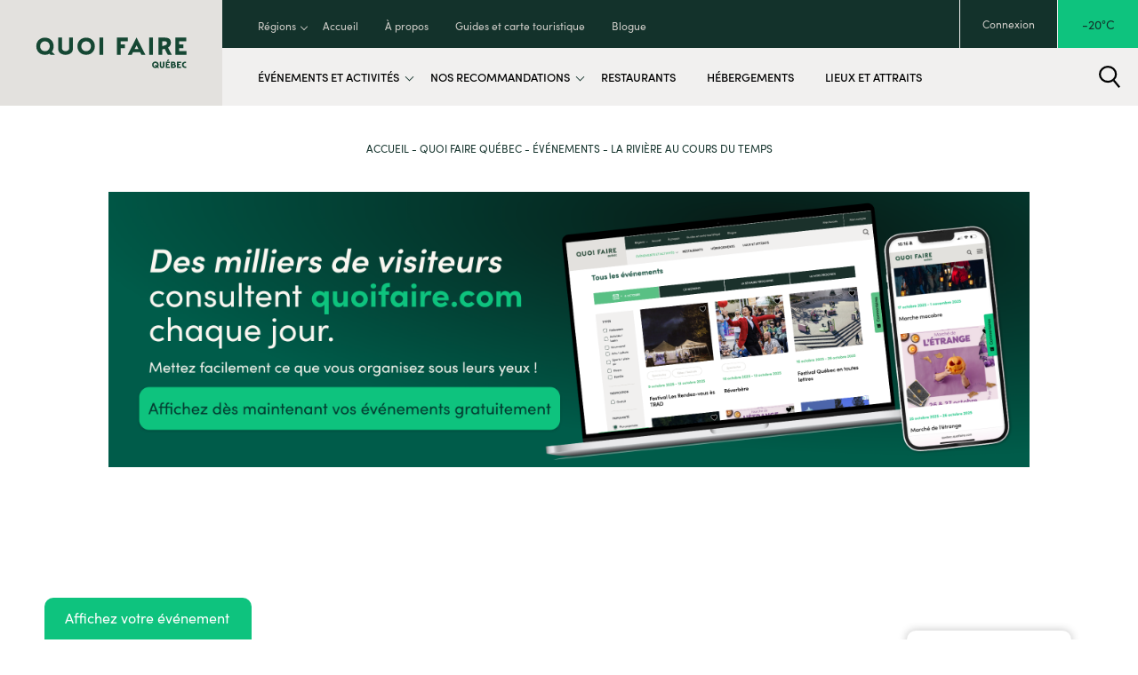

--- FILE ---
content_type: text/html; charset=UTF-8
request_url: https://quebec.quoifaire.com/evenements/la-riviere-au-cours-du-temps/
body_size: 23404
content:
<!DOCTYPE html>
<html lang="fr-CA">

<head>
  <script type="text/javascript">(function(){function i(e){if(!window.frames[e]){if(document.body&&document.body.firstChild){var t=document.body;var n=document.createElement("iframe");n.style.display="none";n.name=e;n.title=e;t.insertBefore(n,t.firstChild)}else{setTimeout(function(){i(e)},5)}}}function e(n,o,r,f,s){function e(e,t,n,i){if(typeof n!=="function"){return}if(!window[o]){window[o]=[]}var a=false;if(s){a=s(e,i,n)}if(!a){window[o].push({command:e,version:t,callback:n,parameter:i})}}e.stub=true;e.stubVersion=2;function t(i){if(!window[n]||window[n].stub!==true){return}if(!i.data){return}var a=typeof i.data==="string";var e;try{e=a?JSON.parse(i.data):i.data}catch(t){return}if(e[r]){var o=e[r];window[n](o.command,o.version,function(e,t){var n={};n[f]={returnValue:e,success:t,callId:o.callId};if(i.source){i.source.postMessage(a?JSON.stringify(n):n,"*")}},o.parameter)}}if(typeof window[n]!=="function"){window[n]=e;if(window.addEventListener){window.addEventListener("message",t,false)}else{window.attachEvent("onmessage",t)}}}e("__tcfapi","__tcfapiBuffer","__tcfapiCall","__tcfapiReturn");i("__tcfapiLocator")})();</script><script type="text/javascript">(function(){(function(e,r){var t=document.createElement("link");t.rel="preconnect";t.as="script";var n=document.createElement("link");n.rel="dns-prefetch";n.as="script";var i=document.createElement("script");i.id="spcloader";i.type="text/javascript";i["async"]=true;i.charset="utf-8";var o="https://sdk.privacy-center.org/"+e+"/loader.js?target_type=notice&target="+r;if(window.didomiConfig&&window.didomiConfig.user){var a=window.didomiConfig.user;var c=a.country;var d=a.region;if(c){o=o+"&country="+c;if(d){o=o+"&region="+d}}}t.href="https://sdk.privacy-center.org/";n.href="https://sdk.privacy-center.org/";i.src=o;var s=document.getElementsByTagName("script")[0];s.parentNode.insertBefore(t,s);s.parentNode.insertBefore(n,s);s.parentNode.insertBefore(i,s)})("e1c09c19-87d7-4c5e-9138-d918ba424799","HCBATLn9")})();</script>  <meta charset="UTF-8">
  <meta http-equiv="x-ua-compatible" content="ie=edge">

  

  <meta name="viewport" content="width=device-width, initial-scale=1, maximum-scale=5, user-scalable=yes">

  <!-- FONT AWESOME -->
  <link rel="stylesheet" href="https://use.fontawesome.com/releases/v5.0.13/css/all.css" integrity="sha384-DNOHZ68U8hZfKXOrtjWvjxusGo9WQnrNx2sqG0tfsghAvtVlRW3tvkXWZh58N9jp" crossorigin="anonymous">
  <script src="https://cdnjs.cloudflare.com/ajax/libs/rellax/1.0.0/rellax.min.js"></script>

  <link rel="stylesheet" type="text/css" href="https://cdn.jsdelivr.net/npm/daterangepicker/daterangepicker.css" />

  <!-- FONTS -->
  <link rel="stylesheet" href="https://use.typekit.net/lxy7mrf.css">
  <style>
    @import url("https://use.typekit.net/lxy7mrf.css");
  </style>

  <!-- ********** -->
  <!-- PUBLICITÉS -->
  <!-- ********** -->
  <script async src="https://securepubads.g.doubleclick.net/tag/js/gpt.js"></script>

  <script>
    window.googletag = window.googletag || { cmd: [] };

    googletag.cmd.push(function () {
      var subdomain = window.location.hostname.split('.')[0];
      googletag.pubads().setTargeting('subdomain', subdomain);
    });
  </script>

  
  
  
      <script>
  window.googletag = window.googletag || {cmd: []};
  googletag.cmd.push(function() {
    var adSlot = googletag.defineSlot('/29895204/region_eventdetails_adunit_1', [[300, 250], [728, 90]], 'div-gpt-ad-1715717363907-0').addService(googletag.pubads());
    var mapping = googletag.sizeMapping()
        .addSize([992, 0], [[728, 90]])
        .addSize([0, 0], [[300, 250]])
        .build();
    adSlot.defineSizeMapping(mapping);
    googletag.pubads().enableSingleRequest();
    setInterval(function(){
        googletag.pubads().refresh([adSlot]);
    }, 30000);
    googletag.enableServices();
  });
</script>

<!--<script>
  window.googletag = window.googletag || {cmd: []};
  googletag.cmd.push(function() {
    var adSlot = googletag.defineSlot('/29895204/region_eventdetails_adunit_2', [[728, 90], [300, 250]], 'div-gpt-ad-1715717419368-0').addService(googletag.pubads());
    var mapping = googletag.sizeMapping()
        .addSize([992, 0], [[728, 90]])
        .addSize([0, 0], [[300, 250]])
        .build();
    adSlot.defineSizeMapping(mapping);
    googletag.pubads().enableSingleRequest();
    setInterval(function(){
        googletag.pubads().refresh([adSlot]);
    }, 30000);
    googletag.enableServices();
  });
</script>-->

<script>
  window.googletag = window.googletag || {cmd: []};
  googletag.cmd.push(function() {
    var adSlot = googletag.defineSlot('/29895204/region_event_adunit_3', [[300, 600], [300, 250]], 'div-gpt-ad-1715717599893-0').addService(googletag.pubads());
    var mapping = googletag.sizeMapping()
        .addSize([992, 0], [[300, 600], [300, 250]])
        .addSize([0, 0], [[300, 600], [300, 250]])
        .build();
    adSlot.defineSizeMapping(mapping);
    googletag.pubads().enableSingleRequest();
    setInterval(function(){
        googletag.pubads().refresh([adSlot]);
    }, 30000);
    googletag.enableServices();
  });
</script>

<script>
  window.googletag = window.googletag || {cmd: []};
  googletag.cmd.push(function() {
    var adSlot = googletag.defineSlot('/29895204/region_eventdetails_adunit_4', [[300, 600], [300, 250]], 'div-gpt-ad-1715717667777-0').addService(googletag.pubads());
    var mapping = googletag.sizeMapping()
        .addSize([992, 0], [[300, 600], [300, 250]])
        .addSize([0, 0], [[300, 600], [300, 250]])
        .build();
    adSlot.defineSizeMapping(mapping);
    googletag.pubads().enableSingleRequest();
    setInterval(function(){
        googletag.pubads().refresh([adSlot]);
    }, 60000);
    googletag.enableServices();
  });
</script>

<!--<script>
  window.googletag = window.googletag || {cmd: []};
  googletag.cmd.push(function() {
    var adSlot = googletag.defineSlot('/29895204/region_eventdetails_adunit_5', [[300, 250], [728, 90]], 'div-gpt-ad-1715717726428-0').addService(googletag.pubads());
    var mapping = googletag.sizeMapping()
        .addSize([992, 0], [[728, 90]])
        .addSize([0, 0], [[300, 250]])
        .build();
    adSlot.defineSizeMapping(mapping);
    googletag.pubads().enableSingleRequest();
    setInterval(function(){
        googletag.pubads().refresh([adSlot]);
    }, 60000);
    googletag.enableServices();
  });
</script>-->  
  
  
  <script>
    window.googletag = window.googletag || {cmd: []};
    googletag.cmd.push(function() {
      var adSlot = googletag.defineSlot('/29895204/search_adunit_1', [[300, 250], [728, 90]], 'div-gpt-ad-1715710283204-0').addService(googletag.pubads());
      var mapping = googletag.sizeMapping()
        .addSize([992, 0], [[728, 90]])
        .addSize([0, 0], [[300, 250]])
        .build();
      adSlot.defineSizeMapping(mapping);
      googletag.pubads().enableSingleRequest();
      setInterval(function(){
        googletag.pubads().refresh([adSlot]);
      }, 60000);
      googletag.enableServices();
    });
</script>
  <!-- Google tag (gtag.js) -->

<script>window.dataLayer = window.dataLayer || [];
function gtag(){dataLayer.push(arguments);}
gtag('js', new Date());

gtag('config', 'G-S95SXNT056');</script>

<!-- Google Tag Manager -->
<script>(function(w,d,s,l,i){w[l]=w[l]||[];w[l].push({'gtm.start':
new Date().getTime(),event:'gtm.js'});var f=d.getElementsByTagName(s)[0],
j=d.createElement(s),dl=l!='dataLayer'?'&amp;l='+l:'';j.async=true;j.src=
'https://www.googletagmanager.com/gtm.js?id='+i+dl;f.parentNode.insertBefore(j,f);
})(window,document,'script','dataLayer','GTM-WLX5SZ98');</script>
<!-- End Google Tag Manager -->
<!-- Google Tag Manager (noscript) -->

<!-- End Google Tag Manager (noscript) --><script>!function(f,b,e,v,n,t,s)
{if(f.fbq)return;n=f.fbq=function(){n.callMethod?
n.callMethod.apply(n,arguments):n.queue.push(arguments)};
if(!f._fbq)f._fbq=n;n.push=n;n.loaded=!0;n.version='2.0';
n.queue=[];t=b.createElement(e);t.async=!0;
t.src=v;s=b.getElementsByTagName(e)[0];
s.parentNode.insertBefore(t,s)}(window, document,'script',
'https://connect.facebook.net/en_US/fbevents.js');
fbq('init', '1835945546744638');
fbq('track', 'PageView');</script>



<noscript><img src="https://www.facebook.com/tr?id=1835945546744638&amp;ev=PageView&amp;noscript=1" width="1" height="1" /></noscript>

  <meta name='robots' content='index, follow, max-image-preview:large, max-snippet:-1, max-video-preview:-1' />
	<style>img:is([sizes="auto" i], [sizes^="auto," i]) { contain-intrinsic-size: 3000px 1500px }</style>
	<link rel="alternate" hreflang="fr-ca" href="https://quebec.quoifaire.com/evenements/la-riviere-au-cours-du-temps/" />
<link rel="alternate" hreflang="x-default" href="https://quebec.quoifaire.com/evenements/la-riviere-au-cours-du-temps/" />

	<!-- This site is optimized with the Yoast SEO plugin v25.7 - https://yoast.com/wordpress/plugins/seo/ -->
	<title>La rivière au cours du temps - Quoi Faire à Québec</title>
	<link rel="canonical" href="https://quebec.quoifaire.com/evenements/la-riviere-au-cours-du-temps/" />
	<meta property="og:locale" content="fr_CA" />
	<meta property="og:type" content="article" />
	<meta property="og:title" content="La rivière au cours du temps - Quoi Faire à Québec" />
	<meta property="og:url" content="https://quebec.quoifaire.com/evenements/la-riviere-au-cours-du-temps/" />
	<meta property="og:site_name" content="Quoi Faire à Québec" />
	<meta property="og:image" content="https://quebec.quoifaire.com/wp-content/uploads/sites/2/2023/06/59594-993973e68939c13e7bee21e8640a592c24e57c54.jpeg" />
	<meta property="og:image:width" content="513" />
	<meta property="og:image:height" content="677" />
	<meta property="og:image:type" content="image/jpeg" />
	<meta name="twitter:card" content="summary_large_image" />
	<script type="application/ld+json" class="yoast-schema-graph">{"@context":"https://schema.org","@graph":[{"@type":"WebPage","@id":"https://quebec.quoifaire.com/evenements/la-riviere-au-cours-du-temps/","url":"https://quebec.quoifaire.com/evenements/la-riviere-au-cours-du-temps/","name":"La rivière au cours du temps - Quoi Faire à Québec","isPartOf":{"@id":"https://quebec.quoifaire.com/#website"},"primaryImageOfPage":{"@id":"https://quebec.quoifaire.com/evenements/la-riviere-au-cours-du-temps/#primaryimage"},"image":{"@id":"https://quebec.quoifaire.com/evenements/la-riviere-au-cours-du-temps/#primaryimage"},"thumbnailUrl":"https://quebec.quoifaire.com/wp-content/uploads/sites/2/2023/06/59594-993973e68939c13e7bee21e8640a592c24e57c54.jpeg","datePublished":"2022-06-08T20:10:49+00:00","breadcrumb":{"@id":"https://quebec.quoifaire.com/evenements/la-riviere-au-cours-du-temps/#breadcrumb"},"inLanguage":"fr-CA","potentialAction":[{"@type":"ReadAction","target":["https://quebec.quoifaire.com/evenements/la-riviere-au-cours-du-temps/"]}]},{"@type":"ImageObject","inLanguage":"fr-CA","@id":"https://quebec.quoifaire.com/evenements/la-riviere-au-cours-du-temps/#primaryimage","url":"https://quebec.quoifaire.com/wp-content/uploads/sites/2/2023/06/59594-993973e68939c13e7bee21e8640a592c24e57c54.jpeg","contentUrl":"https://quebec.quoifaire.com/wp-content/uploads/sites/2/2023/06/59594-993973e68939c13e7bee21e8640a592c24e57c54.jpeg","width":513,"height":677},{"@type":"BreadcrumbList","@id":"https://quebec.quoifaire.com/evenements/la-riviere-au-cours-du-temps/#breadcrumb","itemListElement":[{"@type":"ListItem","position":1,"name":"Home","item":"https://quebec.quoifaire.com/"},{"@type":"ListItem","position":2,"name":"La rivière au cours du temps"}]},{"@type":"WebSite","@id":"https://quebec.quoifaire.com/#website","url":"https://quebec.quoifaire.com/","name":"Quoi Faire à Québec","description":"Just another Quoi Faire Multi Sites site","publisher":{"@id":"https://quebec.quoifaire.com/#organization"},"potentialAction":[{"@type":"SearchAction","target":{"@type":"EntryPoint","urlTemplate":"https://quebec.quoifaire.com/?s={search_term_string}"},"query-input":{"@type":"PropertyValueSpecification","valueRequired":true,"valueName":"search_term_string"}}],"inLanguage":"fr-CA"},{"@type":"Organization","@id":"https://quebec.quoifaire.com/#organization","name":"Quoi Faire à Québec","url":"https://quebec.quoifaire.com/","logo":{"@type":"ImageObject","inLanguage":"fr-CA","@id":"https://quebec.quoifaire.com/#/schema/logo/image/","url":"https://quebec.quoifaire.com/wp-content/uploads/sites/2/2022/12/logo-QF-Quebec.svg","contentUrl":"https://quebec.quoifaire.com/wp-content/uploads/sites/2/2022/12/logo-QF-Quebec.svg","width":"1024","height":"1024","caption":"Quoi Faire à Québec"},"image":{"@id":"https://quebec.quoifaire.com/#/schema/logo/image/"}}]}</script>
	<!-- / Yoast SEO plugin. -->


<link rel='dns-prefetch' href='//ajax.googleapis.com' />
<link rel='dns-prefetch' href='//cdnjs.cloudflare.com' />
<link rel='dns-prefetch' href='//cdn.jsdelivr.net' />
<link rel='dns-prefetch' href='//maps.googleapis.com' />
		<style>
			.lazyload,
			.lazyloading {
				max-width: 100%;
			}
		</style>
		<link rel='stylesheet' id='wp-block-library-css' href='https://quebec.quoifaire.com/wp-includes/css/dist/block-library/style.min.css?ver=6.8.3' type='text/css' media='all' />
<style id='global-styles-inline-css' type='text/css'>
:root{--wp--preset--aspect-ratio--square: 1;--wp--preset--aspect-ratio--4-3: 4/3;--wp--preset--aspect-ratio--3-4: 3/4;--wp--preset--aspect-ratio--3-2: 3/2;--wp--preset--aspect-ratio--2-3: 2/3;--wp--preset--aspect-ratio--16-9: 16/9;--wp--preset--aspect-ratio--9-16: 9/16;--wp--preset--color--black: #000000;--wp--preset--color--cyan-bluish-gray: #abb8c3;--wp--preset--color--white: #ffffff;--wp--preset--color--pale-pink: #f78da7;--wp--preset--color--vivid-red: #cf2e2e;--wp--preset--color--luminous-vivid-orange: #ff6900;--wp--preset--color--luminous-vivid-amber: #fcb900;--wp--preset--color--light-green-cyan: #7bdcb5;--wp--preset--color--vivid-green-cyan: #00d084;--wp--preset--color--pale-cyan-blue: #8ed1fc;--wp--preset--color--vivid-cyan-blue: #0693e3;--wp--preset--color--vivid-purple: #9b51e0;--wp--preset--color--button-green: #005c4a;--wp--preset--gradient--vivid-cyan-blue-to-vivid-purple: linear-gradient(135deg,rgba(6,147,227,1) 0%,rgb(155,81,224) 100%);--wp--preset--gradient--light-green-cyan-to-vivid-green-cyan: linear-gradient(135deg,rgb(122,220,180) 0%,rgb(0,208,130) 100%);--wp--preset--gradient--luminous-vivid-amber-to-luminous-vivid-orange: linear-gradient(135deg,rgba(252,185,0,1) 0%,rgba(255,105,0,1) 100%);--wp--preset--gradient--luminous-vivid-orange-to-vivid-red: linear-gradient(135deg,rgba(255,105,0,1) 0%,rgb(207,46,46) 100%);--wp--preset--gradient--very-light-gray-to-cyan-bluish-gray: linear-gradient(135deg,rgb(238,238,238) 0%,rgb(169,184,195) 100%);--wp--preset--gradient--cool-to-warm-spectrum: linear-gradient(135deg,rgb(74,234,220) 0%,rgb(151,120,209) 20%,rgb(207,42,186) 40%,rgb(238,44,130) 60%,rgb(251,105,98) 80%,rgb(254,248,76) 100%);--wp--preset--gradient--blush-light-purple: linear-gradient(135deg,rgb(255,206,236) 0%,rgb(152,150,240) 100%);--wp--preset--gradient--blush-bordeaux: linear-gradient(135deg,rgb(254,205,165) 0%,rgb(254,45,45) 50%,rgb(107,0,62) 100%);--wp--preset--gradient--luminous-dusk: linear-gradient(135deg,rgb(255,203,112) 0%,rgb(199,81,192) 50%,rgb(65,88,208) 100%);--wp--preset--gradient--pale-ocean: linear-gradient(135deg,rgb(255,245,203) 0%,rgb(182,227,212) 50%,rgb(51,167,181) 100%);--wp--preset--gradient--electric-grass: linear-gradient(135deg,rgb(202,248,128) 0%,rgb(113,206,126) 100%);--wp--preset--gradient--midnight: linear-gradient(135deg,rgb(2,3,129) 0%,rgb(40,116,252) 100%);--wp--preset--font-size--small: 13px;--wp--preset--font-size--medium: 20px;--wp--preset--font-size--large: 36px;--wp--preset--font-size--x-large: 42px;--wp--preset--spacing--20: 0.44rem;--wp--preset--spacing--30: 0.67rem;--wp--preset--spacing--40: 1rem;--wp--preset--spacing--50: 1.5rem;--wp--preset--spacing--60: 2.25rem;--wp--preset--spacing--70: 3.38rem;--wp--preset--spacing--80: 5.06rem;--wp--preset--shadow--natural: 6px 6px 9px rgba(0, 0, 0, 0.2);--wp--preset--shadow--deep: 12px 12px 50px rgba(0, 0, 0, 0.4);--wp--preset--shadow--sharp: 6px 6px 0px rgba(0, 0, 0, 0.2);--wp--preset--shadow--outlined: 6px 6px 0px -3px rgba(255, 255, 255, 1), 6px 6px rgba(0, 0, 0, 1);--wp--preset--shadow--crisp: 6px 6px 0px rgba(0, 0, 0, 1);}:where(body) { margin: 0; }.wp-site-blocks > .alignleft { float: left; margin-right: 2em; }.wp-site-blocks > .alignright { float: right; margin-left: 2em; }.wp-site-blocks > .aligncenter { justify-content: center; margin-left: auto; margin-right: auto; }:where(.is-layout-flex){gap: 0.5em;}:where(.is-layout-grid){gap: 0.5em;}.is-layout-flow > .alignleft{float: left;margin-inline-start: 0;margin-inline-end: 2em;}.is-layout-flow > .alignright{float: right;margin-inline-start: 2em;margin-inline-end: 0;}.is-layout-flow > .aligncenter{margin-left: auto !important;margin-right: auto !important;}.is-layout-constrained > .alignleft{float: left;margin-inline-start: 0;margin-inline-end: 2em;}.is-layout-constrained > .alignright{float: right;margin-inline-start: 2em;margin-inline-end: 0;}.is-layout-constrained > .aligncenter{margin-left: auto !important;margin-right: auto !important;}.is-layout-constrained > :where(:not(.alignleft):not(.alignright):not(.alignfull)){margin-left: auto !important;margin-right: auto !important;}body .is-layout-flex{display: flex;}.is-layout-flex{flex-wrap: wrap;align-items: center;}.is-layout-flex > :is(*, div){margin: 0;}body .is-layout-grid{display: grid;}.is-layout-grid > :is(*, div){margin: 0;}body{padding-top: 0px;padding-right: 0px;padding-bottom: 0px;padding-left: 0px;}a:where(:not(.wp-element-button)){text-decoration: underline;}:root :where(.wp-element-button, .wp-block-button__link){background-color: #32373c;border-width: 0;color: #fff;font-family: inherit;font-size: inherit;line-height: inherit;padding: calc(0.667em + 2px) calc(1.333em + 2px);text-decoration: none;}.has-black-color{color: var(--wp--preset--color--black) !important;}.has-cyan-bluish-gray-color{color: var(--wp--preset--color--cyan-bluish-gray) !important;}.has-white-color{color: var(--wp--preset--color--white) !important;}.has-pale-pink-color{color: var(--wp--preset--color--pale-pink) !important;}.has-vivid-red-color{color: var(--wp--preset--color--vivid-red) !important;}.has-luminous-vivid-orange-color{color: var(--wp--preset--color--luminous-vivid-orange) !important;}.has-luminous-vivid-amber-color{color: var(--wp--preset--color--luminous-vivid-amber) !important;}.has-light-green-cyan-color{color: var(--wp--preset--color--light-green-cyan) !important;}.has-vivid-green-cyan-color{color: var(--wp--preset--color--vivid-green-cyan) !important;}.has-pale-cyan-blue-color{color: var(--wp--preset--color--pale-cyan-blue) !important;}.has-vivid-cyan-blue-color{color: var(--wp--preset--color--vivid-cyan-blue) !important;}.has-vivid-purple-color{color: var(--wp--preset--color--vivid-purple) !important;}.has-button-green-color{color: var(--wp--preset--color--button-green) !important;}.has-black-background-color{background-color: var(--wp--preset--color--black) !important;}.has-cyan-bluish-gray-background-color{background-color: var(--wp--preset--color--cyan-bluish-gray) !important;}.has-white-background-color{background-color: var(--wp--preset--color--white) !important;}.has-pale-pink-background-color{background-color: var(--wp--preset--color--pale-pink) !important;}.has-vivid-red-background-color{background-color: var(--wp--preset--color--vivid-red) !important;}.has-luminous-vivid-orange-background-color{background-color: var(--wp--preset--color--luminous-vivid-orange) !important;}.has-luminous-vivid-amber-background-color{background-color: var(--wp--preset--color--luminous-vivid-amber) !important;}.has-light-green-cyan-background-color{background-color: var(--wp--preset--color--light-green-cyan) !important;}.has-vivid-green-cyan-background-color{background-color: var(--wp--preset--color--vivid-green-cyan) !important;}.has-pale-cyan-blue-background-color{background-color: var(--wp--preset--color--pale-cyan-blue) !important;}.has-vivid-cyan-blue-background-color{background-color: var(--wp--preset--color--vivid-cyan-blue) !important;}.has-vivid-purple-background-color{background-color: var(--wp--preset--color--vivid-purple) !important;}.has-button-green-background-color{background-color: var(--wp--preset--color--button-green) !important;}.has-black-border-color{border-color: var(--wp--preset--color--black) !important;}.has-cyan-bluish-gray-border-color{border-color: var(--wp--preset--color--cyan-bluish-gray) !important;}.has-white-border-color{border-color: var(--wp--preset--color--white) !important;}.has-pale-pink-border-color{border-color: var(--wp--preset--color--pale-pink) !important;}.has-vivid-red-border-color{border-color: var(--wp--preset--color--vivid-red) !important;}.has-luminous-vivid-orange-border-color{border-color: var(--wp--preset--color--luminous-vivid-orange) !important;}.has-luminous-vivid-amber-border-color{border-color: var(--wp--preset--color--luminous-vivid-amber) !important;}.has-light-green-cyan-border-color{border-color: var(--wp--preset--color--light-green-cyan) !important;}.has-vivid-green-cyan-border-color{border-color: var(--wp--preset--color--vivid-green-cyan) !important;}.has-pale-cyan-blue-border-color{border-color: var(--wp--preset--color--pale-cyan-blue) !important;}.has-vivid-cyan-blue-border-color{border-color: var(--wp--preset--color--vivid-cyan-blue) !important;}.has-vivid-purple-border-color{border-color: var(--wp--preset--color--vivid-purple) !important;}.has-button-green-border-color{border-color: var(--wp--preset--color--button-green) !important;}.has-vivid-cyan-blue-to-vivid-purple-gradient-background{background: var(--wp--preset--gradient--vivid-cyan-blue-to-vivid-purple) !important;}.has-light-green-cyan-to-vivid-green-cyan-gradient-background{background: var(--wp--preset--gradient--light-green-cyan-to-vivid-green-cyan) !important;}.has-luminous-vivid-amber-to-luminous-vivid-orange-gradient-background{background: var(--wp--preset--gradient--luminous-vivid-amber-to-luminous-vivid-orange) !important;}.has-luminous-vivid-orange-to-vivid-red-gradient-background{background: var(--wp--preset--gradient--luminous-vivid-orange-to-vivid-red) !important;}.has-very-light-gray-to-cyan-bluish-gray-gradient-background{background: var(--wp--preset--gradient--very-light-gray-to-cyan-bluish-gray) !important;}.has-cool-to-warm-spectrum-gradient-background{background: var(--wp--preset--gradient--cool-to-warm-spectrum) !important;}.has-blush-light-purple-gradient-background{background: var(--wp--preset--gradient--blush-light-purple) !important;}.has-blush-bordeaux-gradient-background{background: var(--wp--preset--gradient--blush-bordeaux) !important;}.has-luminous-dusk-gradient-background{background: var(--wp--preset--gradient--luminous-dusk) !important;}.has-pale-ocean-gradient-background{background: var(--wp--preset--gradient--pale-ocean) !important;}.has-electric-grass-gradient-background{background: var(--wp--preset--gradient--electric-grass) !important;}.has-midnight-gradient-background{background: var(--wp--preset--gradient--midnight) !important;}.has-small-font-size{font-size: var(--wp--preset--font-size--small) !important;}.has-medium-font-size{font-size: var(--wp--preset--font-size--medium) !important;}.has-large-font-size{font-size: var(--wp--preset--font-size--large) !important;}.has-x-large-font-size{font-size: var(--wp--preset--font-size--x-large) !important;}
:root :where(.wp-block-button .wp-block-button__link){background-color: var(--wp--preset--color--button-green);color: var(--wp--preset--color--white);font-size: var(--wp--preset--font-size--medium);}
:where(.wp-block-post-template.is-layout-flex){gap: 1.25em;}:where(.wp-block-post-template.is-layout-grid){gap: 1.25em;}
:where(.wp-block-columns.is-layout-flex){gap: 2em;}:where(.wp-block-columns.is-layout-grid){gap: 2em;}
:root :where(.wp-block-pullquote){font-size: 1.5em;line-height: 1.6;}
:root :where(p){font-size: var(--wp--preset--font-size--medium);}
</style>
<link rel='stylesheet' id='contact-form-7-css' href='https://quebec.quoifaire.com/wp-content/plugins/contact-form-7/includes/css/styles.css?ver=6.1.1' type='text/css' media='all' />
<link rel='stylesheet' id='wpml-legacy-horizontal-list-0-css' href='https://quebec.quoifaire.com/wp-content/plugins/sitepress-multilingual-cms/templates/language-switchers/legacy-list-horizontal/style.min.css?ver=1' type='text/css' media='all' />
<link rel='stylesheet' id='bootstrap-css' href='https://quebec.quoifaire.com/wp-content/themes/quoifaire/assets/css/bootstrap.css?ver=183.72.43' type='text/css' media='screen' />
<link rel='stylesheet' id='slick-css' href='https://quebec.quoifaire.com/wp-content/themes/quoifaire/assets/css/slick.css?ver=183.72.43' type='text/css' media='all' />
<link rel='stylesheet' id='slick-theme-css' href='https://quebec.quoifaire.com/wp-content/themes/quoifaire/assets/css/slick-theme.css?ver=183.72.43' type='text/css' media='all' />
<link rel='stylesheet' id='style-parent-css' href='https://quebec.quoifaire.com/wp-content/themes/quoifaireparent/style-parent.min.css?ver=183.72.43' type='text/css' media='screen' />
<link rel='stylesheet' id='style-css' href='https://quebec.quoifaire.com/wp-content/themes/quoifaire/style.min.css?ver=183.72.43' type='text/css' media='screen' />
<link rel='stylesheet' id='style-print-css' href='https://quebec.quoifaire.com/wp-content/themes/quoifaire/style-print.min.css?ver=183.72.43' type='text/css' media='print' />
<link rel='stylesheet' id='cf7cf-style-css' href='https://quebec.quoifaire.com/wp-content/plugins/cf7-conditional-fields/style.css?ver=2.6.5' type='text/css' media='all' />
<script type="text/javascript" id="wpml-cookie-js-extra">
/* <![CDATA[ */
var wpml_cookies = {"wp-wpml_current_language":{"value":"fr","expires":1,"path":"\/"}};
var wpml_cookies = {"wp-wpml_current_language":{"value":"fr","expires":1,"path":"\/"}};
/* ]]> */
</script>
<script type="text/javascript" src="https://quebec.quoifaire.com/wp-content/plugins/sitepress-multilingual-cms/res/js/cookies/language-cookie.js?ver=476000" id="wpml-cookie-js" defer="defer" data-wp-strategy="defer"></script>
		<script type="text/javascript">
				(function(c,l,a,r,i,t,y){
					c[a]=c[a]||function(){(c[a].q=c[a].q||[]).push(arguments)};t=l.createElement(r);t.async=1;
					t.src="https://www.clarity.ms/tag/"+i+"?ref=wordpress";y=l.getElementsByTagName(r)[0];y.parentNode.insertBefore(t,y);
				})(window, document, "clarity", "script", "hj90x27rvu");
		</script>
		<meta name="generator" content="WPML ver:4.7.6 stt:1,4;" />
		<script>
			document.documentElement.className = document.documentElement.className.replace('no-js', 'js');
		</script>
				<style>
			.no-js img.lazyload {
				display: none;
			}

			figure.wp-block-image img.lazyloading {
				min-width: 150px;
			}

			.lazyload,
			.lazyloading {
				--smush-placeholder-width: 100px;
				--smush-placeholder-aspect-ratio: 1/1;
				width: var(--smush-image-width, var(--smush-placeholder-width)) !important;
				aspect-ratio: var(--smush-image-aspect-ratio, var(--smush-placeholder-aspect-ratio)) !important;
			}

						.lazyload, .lazyloading {
				opacity: 0;
			}

			.lazyloaded {
				opacity: 1;
				transition: opacity 400ms;
				transition-delay: 0ms;
			}

					</style>
		<link rel="icon" href="https://quebec.quoifaire.com/wp-content/uploads/sites/2/2023/01/cropped-favicon-QuoiFaire-32x32.png" sizes="32x32" />
<link rel="icon" href="https://quebec.quoifaire.com/wp-content/uploads/sites/2/2023/01/cropped-favicon-QuoiFaire-192x192.png" sizes="192x192" />
<link rel="apple-touch-icon" href="https://quebec.quoifaire.com/wp-content/uploads/sites/2/2023/01/cropped-favicon-QuoiFaire-180x180.png" />
<meta name="msapplication-TileImage" content="https://quebec.quoifaire.com/wp-content/uploads/sites/2/2023/01/cropped-favicon-QuoiFaire-270x270.png" />
</head>

<p><script id="cijs">!function (i, m, p, c, t) {
        c = i.createElement(m), t = i.getElementsByTagName(m)[0], c.async = 1, c.src = p, c.type="module", t.parentNode.insertBefore(c, t)
        }(document, "script", "https://app.cyberimpact.com/form/api.js?zUVVK72iF0cnQEVue8v6Dt5FDq0WccbtaSsCr_-Kn5yhtFfAvh3qnJn_5gVKuXLjEF2T46v4yqVBlgYJwS8PhQ~~");</script></p>

<header>
  <div class="logo-container">
    <a href="https://quebec.quoifaire.com" class="logo">
            <img data-src="https://quebec.quoifaire.com/wp-content/uploads/sites/2/2022/12/logo-QF-Quebec.svg" alt="Logo - Quoi Faire à Québec" src="[data-uri]" class="lazyload">
    </a>
  </div>
  <div class="menus">
    <div id="secondary">
      <div class="conteneur-menu">
        <div class="menu-menu-secondaire-container"><ul id="menu-menu-secondaire" class="menu"><li id="menu-item-123791" class="btn-regions menu-item menu-item-type-custom menu-item-object-custom menu-item-123791"><a href="#">Régions</a></li>
<li id="menu-item-1139" class="menu-item menu-item-type-custom menu-item-object-custom menu-item-1139"><a href="https://quoifaire.com/">Accueil</a></li>
<li id="menu-item-1142" class="menu-item menu-item-type-custom menu-item-object-custom menu-item-1142"><a href="https://quoifaire.com/a-propos/">À propos</a></li>
<li id="menu-item-141970" class="menu-item menu-item-type-custom menu-item-object-custom menu-item-141970"><a href="https://quoifaire.com/guides-et-carte-touristique-quebec/">Guides et carte touristique</a></li>
<li id="menu-item-1017" class="menu-item menu-item-type-post_type menu-item-object-page menu-item-1017"><a href="https://quebec.quoifaire.com/blogue/">Blogue</a></li>
</ul></div>      </div>
            <div class="conteneur-droit">
                            <a href="https://quoifaire.com/connexion" class="btn-connexion">Connexion</a>
                                <div class="meteo">
          <p>-20°C</p>
        </div>
              </div>
    </div>
    <div id="primary">
      <div class="conteneur-menu">
        <div class="menu-menu-principal-container"><ul id="menu-menu-principal" class="menu"><li class="mobile menu-item-has-children btn-categories-mobile menu-item menu-item-type-custom menu-item-object-custom"><a href="#"><span class="label">Changer de région</span><i><svg xmlns="http://www.w3.org/2000/svg" viewBox="0 0 47.345 46.724">
  <g id="Groupe_322" data-name="Groupe 322" transform="translate(-468.317 -3300.404)">
    <g id="Groupe_319" data-name="Groupe 319" transform="translate(-113.251 3150.516) rotate(-45)">
      <path id="Tracé_35" data-name="Tracé 35" d="M306.171,551.183,337.089,582.1" transform="translate(-16.386 -16.386)" fill="none" stroke-width="3"></path>
      <path id="Tracé_36" data-name="Tracé 36" d="M372.934,575.72H383.84V564.814" transform="translate(-63.138 -10.005)" fill="none" stroke-width="3"></path>
    </g>
  </g>
</svg></i></a><ul class="sub-menu"><li class="btn-back"><a href="#"><span class="label"><svg xmlns="http://www.w3.org/2000/svg" viewBox="0 0 47.345 46.724">
  <g id="Groupe_322" data-name="Groupe 322" transform="translate(-468.317 -3300.404)">
    <g id="Groupe_319" data-name="Groupe 319" transform="translate(-113.251 3150.516) rotate(-45)">
      <path id="Tracé_35" data-name="Tracé 35" d="M306.171,551.183,337.089,582.1" transform="translate(-16.386 -16.386)" fill="none" stroke-width="3"></path>
      <path id="Tracé_36" data-name="Tracé 36" d="M372.934,575.72H383.84V564.814" transform="translate(-63.138 -10.005)" fill="none" stroke-width="3"></path>
    </g>
  </g>
</svg><span>Retour</span></span></a></li><li><a href="https://quebec.quoifaire.com">Québec</a></li><li><a href="https://montreal.quoifaire.com">Montréal</a></li><li><a href="https://outaouais.quoifaire.com">Outaouais</a></li><li><a href="https://monteregie.quoifaire.com">Montérégie</a></li><li><a href="https://saguenay.quoifaire.com">Saguenay-Lac-Saint-Jean</a></li><li><a href="https://mauricie.quoifaire.com">Mauricie</a></li><li><a href="https://charlevoix.quoifaire.com">Charlevoix</a></li><li><a href="https://gaspesie.quoifaire.com">Gaspésie</a></li><li><a href="https://cantonsdelest.quoifaire.com">Cantons-de-l'Est</a></li><li><a href="https://abitibi-temiscamingue.quoifaire.com">Abitibi-Témiscamingue</a></li><li><a href="https://bas-saint-laurent.quoifaire.com">Bas-Saint-Laurent</a></li><li><a href="https://centre-du-quebec.quoifaire.com">Centre-du-Québec</a></li><li><a href="https://chaudiere-appalaches.quoifaire.com">Chaudière-Appalaches</a></li><li><a href="https://cote-nord.quoifaire.com">Côte-Nord</a></li><li><a href="https://lanaudiere.quoifaire.com">Lanaudière</a></li><li><a href="https://laurentides.quoifaire.com">Laurentides</a></li><li><a href="https://laval.quoifaire.com">Laval</a></li></ul></li><li class="menu-item-has-children categories bold menu-item menu-item-type-post_type menu-item-object-page menu-item-has-children"><a href="https://quebec.quoifaire.com/evenements/"><span class="label">Événements et activités</span><i><svg xmlns="http://www.w3.org/2000/svg" viewBox="0 0 47.345 46.724">
  <g id="Groupe_322" data-name="Groupe 322" transform="translate(-468.317 -3300.404)">
    <g id="Groupe_319" data-name="Groupe 319" transform="translate(-113.251 3150.516) rotate(-45)">
      <path id="Tracé_35" data-name="Tracé 35" d="M306.171,551.183,337.089,582.1" transform="translate(-16.386 -16.386)" fill="none" stroke-width="3"></path>
      <path id="Tracé_36" data-name="Tracé 36" d="M372.934,575.72H383.84V564.814" transform="translate(-63.138 -10.005)" fill="none" stroke-width="3"></path>
    </g>
  </g>
</svg></i></a>
<ul class="sub-menu">
	<li class="btn-back"><a href="#"><span class="label"><svg xmlns="http://www.w3.org/2000/svg" viewBox="0 0 47.345 46.724">
  <g id="Groupe_322" data-name="Groupe 322" transform="translate(-468.317 -3300.404)">
    <g id="Groupe_319" data-name="Groupe 319" transform="translate(-113.251 3150.516) rotate(-45)">
      <path id="Tracé_35" data-name="Tracé 35" d="M306.171,551.183,337.089,582.1" transform="translate(-16.386 -16.386)" fill="none" stroke-width="3"></path>
      <path id="Tracé_36" data-name="Tracé 36" d="M372.934,575.72H383.84V564.814" transform="translate(-63.138 -10.005)" fill="none" stroke-width="3"></path>
    </g>
  </g>
</svg><span>Retour</span></span><i><svg xmlns="http://www.w3.org/2000/svg" viewBox="0 0 47.345 46.724">
  <g id="Groupe_322" data-name="Groupe 322" transform="translate(-468.317 -3300.404)">
    <g id="Groupe_319" data-name="Groupe 319" transform="translate(-113.251 3150.516) rotate(-45)">
      <path id="Tracé_35" data-name="Tracé 35" d="M306.171,551.183,337.089,582.1" transform="translate(-16.386 -16.386)" fill="none" stroke-width="3"></path>
      <path id="Tracé_36" data-name="Tracé 36" d="M372.934,575.72H383.84V564.814" transform="translate(-63.138 -10.005)" fill="none" stroke-width="3"></path>
    </g>
  </g>
</svg></i></a></li>	<li class="menu-item menu-item-type-post_type menu-item-object-page"><a href="https://quebec.quoifaire.com/evenements/"><span class="label">Tous les événements</span><i><svg xmlns="http://www.w3.org/2000/svg" viewBox="0 0 47.345 46.724">
  <g id="Groupe_322" data-name="Groupe 322" transform="translate(-468.317 -3300.404)">
    <g id="Groupe_319" data-name="Groupe 319" transform="translate(-113.251 3150.516) rotate(-45)">
      <path id="Tracé_35" data-name="Tracé 35" d="M306.171,551.183,337.089,582.1" transform="translate(-16.386 -16.386)" fill="none" stroke-width="3"></path>
      <path id="Tracé_36" data-name="Tracé 36" d="M372.934,575.72H383.84V564.814" transform="translate(-63.138 -10.005)" fill="none" stroke-width="3"></path>
    </g>
  </g>
</svg></i></a></li>	<li class="menu-item menu-item-type-taxonomy menu-item-object-types"><a href="https://quebec.quoifaire.com/categories/famille/"><span class="label">Famille</span><i><svg xmlns="http://www.w3.org/2000/svg" viewBox="0 0 47.345 46.724">
  <g id="Groupe_322" data-name="Groupe 322" transform="translate(-468.317 -3300.404)">
    <g id="Groupe_319" data-name="Groupe 319" transform="translate(-113.251 3150.516) rotate(-45)">
      <path id="Tracé_35" data-name="Tracé 35" d="M306.171,551.183,337.089,582.1" transform="translate(-16.386 -16.386)" fill="none" stroke-width="3"></path>
      <path id="Tracé_36" data-name="Tracé 36" d="M372.934,575.72H383.84V564.814" transform="translate(-63.138 -10.005)" fill="none" stroke-width="3"></path>
    </g>
  </g>
</svg></i></a></li>	<li class="menu-item menu-item-type-taxonomy menu-item-object-types"><a href="https://quebec.quoifaire.com/categories/gourmand/"><span class="label">Gourmand</span><i><svg xmlns="http://www.w3.org/2000/svg" viewBox="0 0 47.345 46.724">
  <g id="Groupe_322" data-name="Groupe 322" transform="translate(-468.317 -3300.404)">
    <g id="Groupe_319" data-name="Groupe 319" transform="translate(-113.251 3150.516) rotate(-45)">
      <path id="Tracé_35" data-name="Tracé 35" d="M306.171,551.183,337.089,582.1" transform="translate(-16.386 -16.386)" fill="none" stroke-width="3"></path>
      <path id="Tracé_36" data-name="Tracé 36" d="M372.934,575.72H383.84V564.814" transform="translate(-63.138 -10.005)" fill="none" stroke-width="3"></path>
    </g>
  </g>
</svg></i></a></li>	<li class="menu-item menu-item-type-taxonomy menu-item-object-types"><a href="https://quebec.quoifaire.com/categories/activites-loisirs/"><span class="label">Activités / loisirs</span><i><svg xmlns="http://www.w3.org/2000/svg" viewBox="0 0 47.345 46.724">
  <g id="Groupe_322" data-name="Groupe 322" transform="translate(-468.317 -3300.404)">
    <g id="Groupe_319" data-name="Groupe 319" transform="translate(-113.251 3150.516) rotate(-45)">
      <path id="Tracé_35" data-name="Tracé 35" d="M306.171,551.183,337.089,582.1" transform="translate(-16.386 -16.386)" fill="none" stroke-width="3"></path>
      <path id="Tracé_36" data-name="Tracé 36" d="M372.934,575.72H383.84V564.814" transform="translate(-63.138 -10.005)" fill="none" stroke-width="3"></path>
    </g>
  </g>
</svg></i></a></li>	<li class="menu-item menu-item-type-taxonomy menu-item-object-types"><a href="https://quebec.quoifaire.com/categories/sports-plein-air/"><span class="label">Sports / plein air</span><i><svg xmlns="http://www.w3.org/2000/svg" viewBox="0 0 47.345 46.724">
  <g id="Groupe_322" data-name="Groupe 322" transform="translate(-468.317 -3300.404)">
    <g id="Groupe_319" data-name="Groupe 319" transform="translate(-113.251 3150.516) rotate(-45)">
      <path id="Tracé_35" data-name="Tracé 35" d="M306.171,551.183,337.089,582.1" transform="translate(-16.386 -16.386)" fill="none" stroke-width="3"></path>
      <path id="Tracé_36" data-name="Tracé 36" d="M372.934,575.72H383.84V564.814" transform="translate(-63.138 -10.005)" fill="none" stroke-width="3"></path>
    </g>
  </g>
</svg></i></a></li>	<li class="menu-item menu-item-type-taxonomy menu-item-object-types current-evenements-ancestor current-menu-parent current-evenements-parent"><a href="https://quebec.quoifaire.com/categories/arts-expositions/"><span class="label">Arts / culture</span><i><svg xmlns="http://www.w3.org/2000/svg" viewBox="0 0 47.345 46.724">
  <g id="Groupe_322" data-name="Groupe 322" transform="translate(-468.317 -3300.404)">
    <g id="Groupe_319" data-name="Groupe 319" transform="translate(-113.251 3150.516) rotate(-45)">
      <path id="Tracé_35" data-name="Tracé 35" d="M306.171,551.183,337.089,582.1" transform="translate(-16.386 -16.386)" fill="none" stroke-width="3"></path>
      <path id="Tracé_36" data-name="Tracé 36" d="M372.934,575.72H383.84V564.814" transform="translate(-63.138 -10.005)" fill="none" stroke-width="3"></path>
    </g>
  </g>
</svg></i></a></li>	<li class="menu-item menu-item-type-taxonomy menu-item-object-types"><a href="https://quebec.quoifaire.com/categories/divers/"><span class="label">Divers</span><i><svg xmlns="http://www.w3.org/2000/svg" viewBox="0 0 47.345 46.724">
  <g id="Groupe_322" data-name="Groupe 322" transform="translate(-468.317 -3300.404)">
    <g id="Groupe_319" data-name="Groupe 319" transform="translate(-113.251 3150.516) rotate(-45)">
      <path id="Tracé_35" data-name="Tracé 35" d="M306.171,551.183,337.089,582.1" transform="translate(-16.386 -16.386)" fill="none" stroke-width="3"></path>
      <path id="Tracé_36" data-name="Tracé 36" d="M372.934,575.72H383.84V564.814" transform="translate(-63.138 -10.005)" fill="none" stroke-width="3"></path>
    </g>
  </g>
</svg></i></a></li></ul>
</li><li class="menu-item menu-item-type-custom menu-item-object-custom menu-item-has-children"><a href="#"><span class="label">Nos recommandations</span><i><svg xmlns="http://www.w3.org/2000/svg" viewBox="0 0 47.345 46.724">
  <g id="Groupe_322" data-name="Groupe 322" transform="translate(-468.317 -3300.404)">
    <g id="Groupe_319" data-name="Groupe 319" transform="translate(-113.251 3150.516) rotate(-45)">
      <path id="Tracé_35" data-name="Tracé 35" d="M306.171,551.183,337.089,582.1" transform="translate(-16.386 -16.386)" fill="none" stroke-width="3"></path>
      <path id="Tracé_36" data-name="Tracé 36" d="M372.934,575.72H383.84V564.814" transform="translate(-63.138 -10.005)" fill="none" stroke-width="3"></path>
    </g>
  </g>
</svg></i></a>
<ul class="sub-menu">
	<li class="menu-item menu-item-type-custom menu-item-object-custom"><a href="https://quebec.quoifaire.com/blogue/quoi-faire-en-janvier/"><span class="label">Quoi faire en janvier</span><i><svg xmlns="http://www.w3.org/2000/svg" viewBox="0 0 47.345 46.724">
  <g id="Groupe_322" data-name="Groupe 322" transform="translate(-468.317 -3300.404)">
    <g id="Groupe_319" data-name="Groupe 319" transform="translate(-113.251 3150.516) rotate(-45)">
      <path id="Tracé_35" data-name="Tracé 35" d="M306.171,551.183,337.089,582.1" transform="translate(-16.386 -16.386)" fill="none" stroke-width="3"></path>
      <path id="Tracé_36" data-name="Tracé 36" d="M372.934,575.72H383.84V564.814" transform="translate(-63.138 -10.005)" fill="none" stroke-width="3"></path>
    </g>
  </g>
</svg></i></a></li>	<li class="menu-item menu-item-type-custom menu-item-object-custom"><a href="https://quebec.quoifaire.com/blogue/quoi-faire-cet-hiver-a-quebec/"><span class="label">Quoi faire cet hiver?</span><i><svg xmlns="http://www.w3.org/2000/svg" viewBox="0 0 47.345 46.724">
  <g id="Groupe_322" data-name="Groupe 322" transform="translate(-468.317 -3300.404)">
    <g id="Groupe_319" data-name="Groupe 319" transform="translate(-113.251 3150.516) rotate(-45)">
      <path id="Tracé_35" data-name="Tracé 35" d="M306.171,551.183,337.089,582.1" transform="translate(-16.386 -16.386)" fill="none" stroke-width="3"></path>
      <path id="Tracé_36" data-name="Tracé 36" d="M372.934,575.72H383.84V564.814" transform="translate(-63.138 -10.005)" fill="none" stroke-width="3"></path>
    </g>
  </g>
</svg></i></a></li></ul>
</li><li class="bold menu-item menu-item-type-post_type menu-item-object-page"><a href="https://quebec.quoifaire.com/restaurants/"><span class="label">Restaurants</span><i><svg xmlns="http://www.w3.org/2000/svg" viewBox="0 0 47.345 46.724">
  <g id="Groupe_322" data-name="Groupe 322" transform="translate(-468.317 -3300.404)">
    <g id="Groupe_319" data-name="Groupe 319" transform="translate(-113.251 3150.516) rotate(-45)">
      <path id="Tracé_35" data-name="Tracé 35" d="M306.171,551.183,337.089,582.1" transform="translate(-16.386 -16.386)" fill="none" stroke-width="3"></path>
      <path id="Tracé_36" data-name="Tracé 36" d="M372.934,575.72H383.84V564.814" transform="translate(-63.138 -10.005)" fill="none" stroke-width="3"></path>
    </g>
  </g>
</svg></i></a></li><li class="bold menu-item menu-item-type-post_type menu-item-object-page"><a href="https://quebec.quoifaire.com/hebergements/"><span class="label">Hébergements</span><i><svg xmlns="http://www.w3.org/2000/svg" viewBox="0 0 47.345 46.724">
  <g id="Groupe_322" data-name="Groupe 322" transform="translate(-468.317 -3300.404)">
    <g id="Groupe_319" data-name="Groupe 319" transform="translate(-113.251 3150.516) rotate(-45)">
      <path id="Tracé_35" data-name="Tracé 35" d="M306.171,551.183,337.089,582.1" transform="translate(-16.386 -16.386)" fill="none" stroke-width="3"></path>
      <path id="Tracé_36" data-name="Tracé 36" d="M372.934,575.72H383.84V564.814" transform="translate(-63.138 -10.005)" fill="none" stroke-width="3"></path>
    </g>
  </g>
</svg></i></a></li><li class="bold menu-item menu-item-type-post_type menu-item-object-page"><a href="https://quebec.quoifaire.com/lieux/"><span class="label">Lieux et attraits</span><i><svg xmlns="http://www.w3.org/2000/svg" viewBox="0 0 47.345 46.724">
  <g id="Groupe_322" data-name="Groupe 322" transform="translate(-468.317 -3300.404)">
    <g id="Groupe_319" data-name="Groupe 319" transform="translate(-113.251 3150.516) rotate(-45)">
      <path id="Tracé_35" data-name="Tracé 35" d="M306.171,551.183,337.089,582.1" transform="translate(-16.386 -16.386)" fill="none" stroke-width="3"></path>
      <path id="Tracé_36" data-name="Tracé 36" d="M372.934,575.72H383.84V564.814" transform="translate(-63.138 -10.005)" fill="none" stroke-width="3"></path>
    </g>
  </g>
</svg></i></a></li><li class="mobile menu-item menu-item-type-custom menu-item-object-custom"><a href="https://quoifaire.com/suggerer-un-evenement"><span class="label">Suggérer un événement</span><i><svg xmlns="http://www.w3.org/2000/svg" viewBox="0 0 47.345 46.724">
  <g id="Groupe_322" data-name="Groupe 322" transform="translate(-468.317 -3300.404)">
    <g id="Groupe_319" data-name="Groupe 319" transform="translate(-113.251 3150.516) rotate(-45)">
      <path id="Tracé_35" data-name="Tracé 35" d="M306.171,551.183,337.089,582.1" transform="translate(-16.386 -16.386)" fill="none" stroke-width="3"></path>
      <path id="Tracé_36" data-name="Tracé 36" d="M372.934,575.72H383.84V564.814" transform="translate(-63.138 -10.005)" fill="none" stroke-width="3"></path>
    </g>
  </g>
</svg></i></a></li><li class="mobile menu-item menu-item-type-custom menu-item-object-custom"><a href="https://quoifaire.com/a-propos/"><span class="label">À propos</span><i><svg xmlns="http://www.w3.org/2000/svg" viewBox="0 0 47.345 46.724">
  <g id="Groupe_322" data-name="Groupe 322" transform="translate(-468.317 -3300.404)">
    <g id="Groupe_319" data-name="Groupe 319" transform="translate(-113.251 3150.516) rotate(-45)">
      <path id="Tracé_35" data-name="Tracé 35" d="M306.171,551.183,337.089,582.1" transform="translate(-16.386 -16.386)" fill="none" stroke-width="3"></path>
      <path id="Tracé_36" data-name="Tracé 36" d="M372.934,575.72H383.84V564.814" transform="translate(-63.138 -10.005)" fill="none" stroke-width="3"></path>
    </g>
  </g>
</svg></i></a></li><li class="mobile menu-item menu-item-type-custom menu-item-object-custom"><a href="https://quoifaire.com/guides-et-carte-touristique-quebec/"><span class="label">Guides et carte touristique</span><i><svg xmlns="http://www.w3.org/2000/svg" viewBox="0 0 47.345 46.724">
  <g id="Groupe_322" data-name="Groupe 322" transform="translate(-468.317 -3300.404)">
    <g id="Groupe_319" data-name="Groupe 319" transform="translate(-113.251 3150.516) rotate(-45)">
      <path id="Tracé_35" data-name="Tracé 35" d="M306.171,551.183,337.089,582.1" transform="translate(-16.386 -16.386)" fill="none" stroke-width="3"></path>
      <path id="Tracé_36" data-name="Tracé 36" d="M372.934,575.72H383.84V564.814" transform="translate(-63.138 -10.005)" fill="none" stroke-width="3"></path>
    </g>
  </g>
</svg></i></a></li><li class="mobile menu-item menu-item-type-post_type menu-item-object-page"><a href="https://quebec.quoifaire.com/blogue/"><span class="label">Blogue</span><i><svg xmlns="http://www.w3.org/2000/svg" viewBox="0 0 47.345 46.724">
  <g id="Groupe_322" data-name="Groupe 322" transform="translate(-468.317 -3300.404)">
    <g id="Groupe_319" data-name="Groupe 319" transform="translate(-113.251 3150.516) rotate(-45)">
      <path id="Tracé_35" data-name="Tracé 35" d="M306.171,551.183,337.089,582.1" transform="translate(-16.386 -16.386)" fill="none" stroke-width="3"></path>
      <path id="Tracé_36" data-name="Tracé 36" d="M372.934,575.72H383.84V564.814" transform="translate(-63.138 -10.005)" fill="none" stroke-width="3"></path>
    </g>
  </g>
</svg></i></a></li></ul></div>                <div class="language-connect d-flex d-lg-none">
                                  <a href="https://quoifaire.com/connexion" class="btn-connexion">Connexion</a>
                            </div>
              </div>
      <div class="recherche-langue">
                <a href="#" class="btn-recherche">
          <svg xmlns="http://www.w3.org/2000/svg" viewBox="0 0 21.273 22.134"><g data-name="Ellipse 90" fill="none" stroke-width="2"><ellipse cx="9" cy="8.5" rx="9" ry="8.5" stroke="none"></ellipse><ellipse cx="9" cy="8.5" rx="8" ry="7.5"></ellipse></g><path data-name="Ligne 61" fill="none" stroke-width="2" d="M14.871 14.643 20.5 21.5"></path></svg>        </a>
      </div>
    </div>
  </div>
  <div class="burger">
    <span></span>
    <span></span>
    <span></span>
  </div>
</header>

<div class="share-modal share-modal--favoris">
    <div class="overlay"></div>
    <div class="share-modal__inner">
        <div class="btn-close"></div>
        <h2>Mes favoris</h2>
                <div class="favoris">
            <a href="https://quoifaire.com//compte/mes-favoris" class="btn-solid-squared">
                <span>Consulter tous mes favoris</span>
                <svg xmlns="http://www.w3.org/2000/svg" viewBox="0 0 47.345 46.724">
  <g id="Groupe_322" data-name="Groupe 322" transform="translate(-468.317 -3300.404)">
    <g id="Groupe_319" data-name="Groupe 319" transform="translate(-113.251 3150.516) rotate(-45)">
      <path id="Tracé_35" data-name="Tracé 35" d="M306.171,551.183,337.089,582.1" transform="translate(-16.386 -16.386)" fill="none" stroke-width="3"></path>
      <path id="Tracé_36" data-name="Tracé 36" d="M372.934,575.72H383.84V564.814" transform="translate(-63.138 -10.005)" fill="none" stroke-width="3"></path>
    </g>
  </g>
</svg>            </a>
            <div class="favoris__inner">
                                    <div class="region-favoris">
                        <div class="title-container">
                            <h3>À venir ce weekend</h3>
                        </div>
                        <div class="liste">
                                                            <p>Aucun événement à venir le weekend prochain</p>
                                                    </div>
                    </div>
                    <div class="region-favoris">
                        <div class="title-container">
                            <h3>À venir la semaine prochaine</h3>
                        </div>
                        <div class="liste">
                                                            <p>Aucun événement à venir la semaine prochaine</p>
                                                    </div>
                    </div>
                            </div>
        </div>
    </div>
</div>
<div class="regions-list">
      <a href="https://quebec.quoifaire.com">
      <span>Québec</span>
      <svg xmlns="http://www.w3.org/2000/svg" viewBox="0 0 47.345 46.724">
  <g id="Groupe_322" data-name="Groupe 322" transform="translate(-468.317 -3300.404)">
    <g id="Groupe_319" data-name="Groupe 319" transform="translate(-113.251 3150.516) rotate(-45)">
      <path id="Tracé_35" data-name="Tracé 35" d="M306.171,551.183,337.089,582.1" transform="translate(-16.386 -16.386)" fill="none" stroke-width="3"></path>
      <path id="Tracé_36" data-name="Tracé 36" d="M372.934,575.72H383.84V564.814" transform="translate(-63.138 -10.005)" fill="none" stroke-width="3"></path>
    </g>
  </g>
</svg>    </a>
      <a href="https://montreal.quoifaire.com">
      <span>Montréal</span>
      <svg xmlns="http://www.w3.org/2000/svg" viewBox="0 0 47.345 46.724">
  <g id="Groupe_322" data-name="Groupe 322" transform="translate(-468.317 -3300.404)">
    <g id="Groupe_319" data-name="Groupe 319" transform="translate(-113.251 3150.516) rotate(-45)">
      <path id="Tracé_35" data-name="Tracé 35" d="M306.171,551.183,337.089,582.1" transform="translate(-16.386 -16.386)" fill="none" stroke-width="3"></path>
      <path id="Tracé_36" data-name="Tracé 36" d="M372.934,575.72H383.84V564.814" transform="translate(-63.138 -10.005)" fill="none" stroke-width="3"></path>
    </g>
  </g>
</svg>    </a>
      <a href="https://outaouais.quoifaire.com">
      <span>Outaouais</span>
      <svg xmlns="http://www.w3.org/2000/svg" viewBox="0 0 47.345 46.724">
  <g id="Groupe_322" data-name="Groupe 322" transform="translate(-468.317 -3300.404)">
    <g id="Groupe_319" data-name="Groupe 319" transform="translate(-113.251 3150.516) rotate(-45)">
      <path id="Tracé_35" data-name="Tracé 35" d="M306.171,551.183,337.089,582.1" transform="translate(-16.386 -16.386)" fill="none" stroke-width="3"></path>
      <path id="Tracé_36" data-name="Tracé 36" d="M372.934,575.72H383.84V564.814" transform="translate(-63.138 -10.005)" fill="none" stroke-width="3"></path>
    </g>
  </g>
</svg>    </a>
      <a href="https://monteregie.quoifaire.com">
      <span>Montérégie</span>
      <svg xmlns="http://www.w3.org/2000/svg" viewBox="0 0 47.345 46.724">
  <g id="Groupe_322" data-name="Groupe 322" transform="translate(-468.317 -3300.404)">
    <g id="Groupe_319" data-name="Groupe 319" transform="translate(-113.251 3150.516) rotate(-45)">
      <path id="Tracé_35" data-name="Tracé 35" d="M306.171,551.183,337.089,582.1" transform="translate(-16.386 -16.386)" fill="none" stroke-width="3"></path>
      <path id="Tracé_36" data-name="Tracé 36" d="M372.934,575.72H383.84V564.814" transform="translate(-63.138 -10.005)" fill="none" stroke-width="3"></path>
    </g>
  </g>
</svg>    </a>
      <a href="https://saguenay.quoifaire.com">
      <span>Saguenay-Lac-Saint-Jean</span>
      <svg xmlns="http://www.w3.org/2000/svg" viewBox="0 0 47.345 46.724">
  <g id="Groupe_322" data-name="Groupe 322" transform="translate(-468.317 -3300.404)">
    <g id="Groupe_319" data-name="Groupe 319" transform="translate(-113.251 3150.516) rotate(-45)">
      <path id="Tracé_35" data-name="Tracé 35" d="M306.171,551.183,337.089,582.1" transform="translate(-16.386 -16.386)" fill="none" stroke-width="3"></path>
      <path id="Tracé_36" data-name="Tracé 36" d="M372.934,575.72H383.84V564.814" transform="translate(-63.138 -10.005)" fill="none" stroke-width="3"></path>
    </g>
  </g>
</svg>    </a>
      <a href="https://mauricie.quoifaire.com">
      <span>Mauricie</span>
      <svg xmlns="http://www.w3.org/2000/svg" viewBox="0 0 47.345 46.724">
  <g id="Groupe_322" data-name="Groupe 322" transform="translate(-468.317 -3300.404)">
    <g id="Groupe_319" data-name="Groupe 319" transform="translate(-113.251 3150.516) rotate(-45)">
      <path id="Tracé_35" data-name="Tracé 35" d="M306.171,551.183,337.089,582.1" transform="translate(-16.386 -16.386)" fill="none" stroke-width="3"></path>
      <path id="Tracé_36" data-name="Tracé 36" d="M372.934,575.72H383.84V564.814" transform="translate(-63.138 -10.005)" fill="none" stroke-width="3"></path>
    </g>
  </g>
</svg>    </a>
      <a href="https://charlevoix.quoifaire.com">
      <span>Charlevoix</span>
      <svg xmlns="http://www.w3.org/2000/svg" viewBox="0 0 47.345 46.724">
  <g id="Groupe_322" data-name="Groupe 322" transform="translate(-468.317 -3300.404)">
    <g id="Groupe_319" data-name="Groupe 319" transform="translate(-113.251 3150.516) rotate(-45)">
      <path id="Tracé_35" data-name="Tracé 35" d="M306.171,551.183,337.089,582.1" transform="translate(-16.386 -16.386)" fill="none" stroke-width="3"></path>
      <path id="Tracé_36" data-name="Tracé 36" d="M372.934,575.72H383.84V564.814" transform="translate(-63.138 -10.005)" fill="none" stroke-width="3"></path>
    </g>
  </g>
</svg>    </a>
      <a href="https://gaspesie.quoifaire.com">
      <span>Gaspésie</span>
      <svg xmlns="http://www.w3.org/2000/svg" viewBox="0 0 47.345 46.724">
  <g id="Groupe_322" data-name="Groupe 322" transform="translate(-468.317 -3300.404)">
    <g id="Groupe_319" data-name="Groupe 319" transform="translate(-113.251 3150.516) rotate(-45)">
      <path id="Tracé_35" data-name="Tracé 35" d="M306.171,551.183,337.089,582.1" transform="translate(-16.386 -16.386)" fill="none" stroke-width="3"></path>
      <path id="Tracé_36" data-name="Tracé 36" d="M372.934,575.72H383.84V564.814" transform="translate(-63.138 -10.005)" fill="none" stroke-width="3"></path>
    </g>
  </g>
</svg>    </a>
      <a href="https://cantonsdelest.quoifaire.com">
      <span>Cantons-de-l'Est</span>
      <svg xmlns="http://www.w3.org/2000/svg" viewBox="0 0 47.345 46.724">
  <g id="Groupe_322" data-name="Groupe 322" transform="translate(-468.317 -3300.404)">
    <g id="Groupe_319" data-name="Groupe 319" transform="translate(-113.251 3150.516) rotate(-45)">
      <path id="Tracé_35" data-name="Tracé 35" d="M306.171,551.183,337.089,582.1" transform="translate(-16.386 -16.386)" fill="none" stroke-width="3"></path>
      <path id="Tracé_36" data-name="Tracé 36" d="M372.934,575.72H383.84V564.814" transform="translate(-63.138 -10.005)" fill="none" stroke-width="3"></path>
    </g>
  </g>
</svg>    </a>
      <a href="https://abitibi-temiscamingue.quoifaire.com">
      <span>Abitibi-Témiscamingue</span>
      <svg xmlns="http://www.w3.org/2000/svg" viewBox="0 0 47.345 46.724">
  <g id="Groupe_322" data-name="Groupe 322" transform="translate(-468.317 -3300.404)">
    <g id="Groupe_319" data-name="Groupe 319" transform="translate(-113.251 3150.516) rotate(-45)">
      <path id="Tracé_35" data-name="Tracé 35" d="M306.171,551.183,337.089,582.1" transform="translate(-16.386 -16.386)" fill="none" stroke-width="3"></path>
      <path id="Tracé_36" data-name="Tracé 36" d="M372.934,575.72H383.84V564.814" transform="translate(-63.138 -10.005)" fill="none" stroke-width="3"></path>
    </g>
  </g>
</svg>    </a>
      <a href="https://bas-saint-laurent.quoifaire.com">
      <span>Bas-Saint-Laurent</span>
      <svg xmlns="http://www.w3.org/2000/svg" viewBox="0 0 47.345 46.724">
  <g id="Groupe_322" data-name="Groupe 322" transform="translate(-468.317 -3300.404)">
    <g id="Groupe_319" data-name="Groupe 319" transform="translate(-113.251 3150.516) rotate(-45)">
      <path id="Tracé_35" data-name="Tracé 35" d="M306.171,551.183,337.089,582.1" transform="translate(-16.386 -16.386)" fill="none" stroke-width="3"></path>
      <path id="Tracé_36" data-name="Tracé 36" d="M372.934,575.72H383.84V564.814" transform="translate(-63.138 -10.005)" fill="none" stroke-width="3"></path>
    </g>
  </g>
</svg>    </a>
      <a href="https://centre-du-quebec.quoifaire.com">
      <span>Centre-du-Québec</span>
      <svg xmlns="http://www.w3.org/2000/svg" viewBox="0 0 47.345 46.724">
  <g id="Groupe_322" data-name="Groupe 322" transform="translate(-468.317 -3300.404)">
    <g id="Groupe_319" data-name="Groupe 319" transform="translate(-113.251 3150.516) rotate(-45)">
      <path id="Tracé_35" data-name="Tracé 35" d="M306.171,551.183,337.089,582.1" transform="translate(-16.386 -16.386)" fill="none" stroke-width="3"></path>
      <path id="Tracé_36" data-name="Tracé 36" d="M372.934,575.72H383.84V564.814" transform="translate(-63.138 -10.005)" fill="none" stroke-width="3"></path>
    </g>
  </g>
</svg>    </a>
      <a href="https://chaudiere-appalaches.quoifaire.com">
      <span>Chaudière-Appalaches</span>
      <svg xmlns="http://www.w3.org/2000/svg" viewBox="0 0 47.345 46.724">
  <g id="Groupe_322" data-name="Groupe 322" transform="translate(-468.317 -3300.404)">
    <g id="Groupe_319" data-name="Groupe 319" transform="translate(-113.251 3150.516) rotate(-45)">
      <path id="Tracé_35" data-name="Tracé 35" d="M306.171,551.183,337.089,582.1" transform="translate(-16.386 -16.386)" fill="none" stroke-width="3"></path>
      <path id="Tracé_36" data-name="Tracé 36" d="M372.934,575.72H383.84V564.814" transform="translate(-63.138 -10.005)" fill="none" stroke-width="3"></path>
    </g>
  </g>
</svg>    </a>
      <a href="https://cote-nord.quoifaire.com">
      <span>Côte-Nord</span>
      <svg xmlns="http://www.w3.org/2000/svg" viewBox="0 0 47.345 46.724">
  <g id="Groupe_322" data-name="Groupe 322" transform="translate(-468.317 -3300.404)">
    <g id="Groupe_319" data-name="Groupe 319" transform="translate(-113.251 3150.516) rotate(-45)">
      <path id="Tracé_35" data-name="Tracé 35" d="M306.171,551.183,337.089,582.1" transform="translate(-16.386 -16.386)" fill="none" stroke-width="3"></path>
      <path id="Tracé_36" data-name="Tracé 36" d="M372.934,575.72H383.84V564.814" transform="translate(-63.138 -10.005)" fill="none" stroke-width="3"></path>
    </g>
  </g>
</svg>    </a>
      <a href="https://lanaudiere.quoifaire.com">
      <span>Lanaudière</span>
      <svg xmlns="http://www.w3.org/2000/svg" viewBox="0 0 47.345 46.724">
  <g id="Groupe_322" data-name="Groupe 322" transform="translate(-468.317 -3300.404)">
    <g id="Groupe_319" data-name="Groupe 319" transform="translate(-113.251 3150.516) rotate(-45)">
      <path id="Tracé_35" data-name="Tracé 35" d="M306.171,551.183,337.089,582.1" transform="translate(-16.386 -16.386)" fill="none" stroke-width="3"></path>
      <path id="Tracé_36" data-name="Tracé 36" d="M372.934,575.72H383.84V564.814" transform="translate(-63.138 -10.005)" fill="none" stroke-width="3"></path>
    </g>
  </g>
</svg>    </a>
      <a href="https://laurentides.quoifaire.com">
      <span>Laurentides</span>
      <svg xmlns="http://www.w3.org/2000/svg" viewBox="0 0 47.345 46.724">
  <g id="Groupe_322" data-name="Groupe 322" transform="translate(-468.317 -3300.404)">
    <g id="Groupe_319" data-name="Groupe 319" transform="translate(-113.251 3150.516) rotate(-45)">
      <path id="Tracé_35" data-name="Tracé 35" d="M306.171,551.183,337.089,582.1" transform="translate(-16.386 -16.386)" fill="none" stroke-width="3"></path>
      <path id="Tracé_36" data-name="Tracé 36" d="M372.934,575.72H383.84V564.814" transform="translate(-63.138 -10.005)" fill="none" stroke-width="3"></path>
    </g>
  </g>
</svg>    </a>
      <a href="https://laval.quoifaire.com">
      <span>Laval</span>
      <svg xmlns="http://www.w3.org/2000/svg" viewBox="0 0 47.345 46.724">
  <g id="Groupe_322" data-name="Groupe 322" transform="translate(-468.317 -3300.404)">
    <g id="Groupe_319" data-name="Groupe 319" transform="translate(-113.251 3150.516) rotate(-45)">
      <path id="Tracé_35" data-name="Tracé 35" d="M306.171,551.183,337.089,582.1" transform="translate(-16.386 -16.386)" fill="none" stroke-width="3"></path>
      <path id="Tracé_36" data-name="Tracé 36" d="M372.934,575.72H383.84V564.814" transform="translate(-63.138 -10.005)" fill="none" stroke-width="3"></path>
    </g>
  </g>
</svg>    </a>
  </div>


<div id="recherche">
  <div class="overlay"></div>
  <div class="recherche-container">
    <h2>Recherche</h2>
    <form class="form-recherche">
      <p class="error">Veuillez sélectionner une région</p>
      <div class="inner-container">
        <div class="filters-container">
          <div class="cs-option filters">
            <div class="visible-select">
              <div class="selected-item">Régions</div>
              <div class="items-list select-hide">
                                  <div class="item" value="https://quebec.quoifaire.com">Québec</div>
                                  <div class="item" value="https://montreal.quoifaire.com">Montréal</div>
                                  <div class="item" value="https://outaouais.quoifaire.com">Outaouais</div>
                                  <div class="item" value="https://monteregie.quoifaire.com">Montérégie</div>
                                  <div class="item" value="https://saguenay.quoifaire.com">Saguenay-Lac-Saint-Jean</div>
                                  <div class="item" value="https://mauricie.quoifaire.com">Mauricie</div>
                                  <div class="item" value="https://charlevoix.quoifaire.com">Charlevoix</div>
                                  <div class="item" value="https://gaspesie.quoifaire.com">Gaspésie</div>
                                  <div class="item" value="https://cantonsdelest.quoifaire.com">Cantons-de-l'Est</div>
                                  <div class="item" value="https://abitibi-temiscamingue.quoifaire.com">Abitibi-Témiscamingue</div>
                                  <div class="item" value="https://bas-saint-laurent.quoifaire.com">Bas-Saint-Laurent</div>
                                  <div class="item" value="https://centre-du-quebec.quoifaire.com">Centre-du-Québec</div>
                                  <div class="item" value="https://chaudiere-appalaches.quoifaire.com">Chaudière-Appalaches</div>
                                  <div class="item" value="https://cote-nord.quoifaire.com">Côte-Nord</div>
                                  <div class="item" value="https://lanaudiere.quoifaire.com">Lanaudière</div>
                                  <div class="item" value="https://laurentides.quoifaire.com">Laurentides</div>
                                  <div class="item" value="https://laval.quoifaire.com">Laval</div>
                              </div>
            </div>
          </div>
        </div>
        <input type="text" placeholder="Rechercher">
        <button type="submit">
          <svg xmlns="http://www.w3.org/2000/svg" viewBox="0 0 47.345 46.724">
  <g id="Groupe_322" data-name="Groupe 322" transform="translate(-468.317 -3300.404)">
    <g id="Groupe_319" data-name="Groupe 319" transform="translate(-113.251 3150.516) rotate(-45)">
      <path id="Tracé_35" data-name="Tracé 35" d="M306.171,551.183,337.089,582.1" transform="translate(-16.386 -16.386)" fill="none" stroke-width="3"></path>
      <path id="Tracé_36" data-name="Tracé 36" d="M372.934,575.72H383.84V564.814" transform="translate(-63.138 -10.005)" fill="none" stroke-width="3"></path>
    </g>
  </g>
</svg>        </button>
      </div>
    </form>
  </div>
  <a href="#" class="btn-fermer"></a>
  <div id="section-publicite" class="pt-0">
    <div class="inner-container">
        <!-- /29895204/top_banners -->
        <div id='div-gpt-ad-1687527190615-0' style='min-width: 180px; min-height: 50px;'>
            <script>
                googletag.cmd.push(function() { googletag.display('div-gpt-ad-1687527190615-0'); });
            </script>
        </div>
    </div>
  </div>
</div>

<div id="search-loading" class="d-none">
  <div class="lds-ring">
    <div></div>
    <div></div>
    <div></div>
    <div></div>
  </div>
</div>

  <div class="suggerer-fixed">
    <a href="https://quoifaire.com/affichez-votre-evenement/">Affichez votre événement</a>
  </div>

<body class="wp-singular evenements-template-default single single-evenements postid-116137 wp-theme-quoifaireparent wp-child-theme-quoifaire">
  <div id="main">
    <div id="nouvelle-entete">
        <div class="container">
            <div class="row">
                <div class="col-12">
                    <div class="content">
                        <div class="breadcrumbs-container">
                            <div class="breadcrumbs">
                                <a class="home-lien" href="https://quoifaire.com/">Accueil</a>&nbsp;-&nbsp;<a href="https://quebec.quoifaire.com">Quoi Faire Québec</a>&nbsp;-&nbsp;<a href="https://quebec.quoifaire.com/evenements/">Événements</a>&nbsp;-&nbsp;<span>La rivière au cours du temps</span>                            </div>
                        </div>
                    </div>
                </div>
            </div>
        </div>
    </div>
            <div id="en-vedette" class="single-en-vedette">
            <div class="container-fluid">
                <div class="row">
                    <div class="col-12 col-lg-10 offset-lg-1">
                        <div class="slider-container">
                            <div class="slider-affichages">
                                                                    <div class="slide">
                                        <a id="mega-entete-145959" href="https://bit.ly/4jDQsrP" target="_blank" rel="noopener noreferrer">
                                                                                                                                        <img data-src="https://quebec.quoifaire.com/wp-content/uploads/sites/2/2026/01/PP26-Lancement-414X275.png" alt="PP26-Lancement-414X275" class="d-lg-none mobile lazyload" src="[data-uri]" style="--smush-placeholder-width: 414px; --smush-placeholder-aspect-ratio: 414/275;">
                                                                                                                                        <img data-src="https://quebec.quoifaire.com/wp-content/uploads/sites/2/2026/01/PP26-Lancement-2544X770.png" alt="PP26-Lancement-2544X770" class="d-none d-lg-block lazyload" src="[data-uri]" style="--smush-placeholder-width: 2544px; --smush-placeholder-aspect-ratio: 2544/770;">
                                            
                                                                                    </a>
                                    </div>
                                                                    <div class="slide">
                                        <a id="mega-entete-143944" href="https://bit.ly/3Xst9H6" target="_blank" rel="noopener noreferrer">
                                                                                                                                        <img data-src="https://quebec.quoifaire.com/wp-content/uploads/sites/2/2025/11/QF-Annonceurs-Banniere-Mobile-414X275.png" alt="QF-Annonceurs-Banniere-Mobile-414X275" class="d-lg-none mobile lazyload" src="[data-uri]" style="--smush-placeholder-width: 414px; --smush-placeholder-aspect-ratio: 414/275;">
                                                                                                                                        <img data-src="https://quebec.quoifaire.com/wp-content/uploads/sites/2/2025/11/QF-Annonceurs-Banniere-Desktop-2544X760.png" alt="QF-Annonceurs-Banniere-Desktop-2544X760" class="d-none d-lg-block lazyload" src="[data-uri]" style="--smush-placeholder-width: 2544px; --smush-placeholder-aspect-ratio: 2544/760;">
                                            
                                                                                    </a>
                                    </div>
                                                            </div>
                            <div class="arrows">
                                <div class="prev"></div>
                                <div class="next"></div>
                            </div>
                            <div class="dots"></div>
                        </div>
                    </div>
                </div>
            </div>
        </div>
    
    
        <div id="termine">
        <div class="container-fluid">
            <div class="row">
                <div class="col-12 p-0">
                    <p class="sous-titre">
                        L'équipe du Quoi Faire tient à vous informer que cet événement est terminé, <a href="#entete-event">Voir les détails de l'événement terminé</a>                    </p>
                    <div class="texte-defilant" data-time="100">
                        <ul class="liste">
                                                            <li><h2>événement terminé</h2></li>
                                                            <li><h2>événement terminé</h2></li>
                                                            <li><h2>événement terminé</h2></li>
                                                            <li><h2>événement terminé</h2></li>
                                                            <li><h2>événement terminé</h2></li>
                                                            <li><h2>événement terminé</h2></li>
                                                            <li><h2>événement terminé</h2></li>
                                                            <li><h2>événement terminé</h2></li>
                                                            <li><h2>événement terminé</h2></li>
                                                            <li><h2>événement terminé</h2></li>
                                                            <li><h2>événement terminé</h2></li>
                                                    </ul>
                    </div>
                    <a href="https://quebec.quoifaire.com/evenements/" class="btn-solid btn-solid--red">
                        <span>Découvrez d'autres événements à venir</span>
                        <svg xmlns="http://www.w3.org/2000/svg" viewBox="0 0 47.345 46.724">
  <g id="Groupe_322" data-name="Groupe 322" transform="translate(-468.317 -3300.404)">
    <g id="Groupe_319" data-name="Groupe 319" transform="translate(-113.251 3150.516) rotate(-45)">
      <path id="Tracé_35" data-name="Tracé 35" d="M306.171,551.183,337.089,582.1" transform="translate(-16.386 -16.386)" fill="none" stroke-width="3"></path>
      <path id="Tracé_36" data-name="Tracé 36" d="M372.934,575.72H383.84V564.814" transform="translate(-63.138 -10.005)" fill="none" stroke-width="3"></path>
    </g>
  </g>
</svg>                    </a>
                </div>
            </div>
        </div>
    </div>
    
                    <div id="evenements" class="listing listing--left listing--left--gray">
            <div class="container-fluid p-0">
                <div class="row">
                    <div class="col-12 contenu-entete">
                        <div class="descriptif">
                            <h2>Événements susceptibles de vous plaire</h2>
                        </div>
                        <a href="" class="btn-solid dark">
                            <span>Tous les événements</span>
                            <svg xmlns="http://www.w3.org/2000/svg" viewBox="0 0 47.345 46.724">
  <g id="Groupe_322" data-name="Groupe 322" transform="translate(-468.317 -3300.404)">
    <g id="Groupe_319" data-name="Groupe 319" transform="translate(-113.251 3150.516) rotate(-45)">
      <path id="Tracé_35" data-name="Tracé 35" d="M306.171,551.183,337.089,582.1" transform="translate(-16.386 -16.386)" fill="none" stroke-width="3"></path>
      <path id="Tracé_36" data-name="Tracé 36" d="M372.934,575.72H383.84V564.814" transform="translate(-63.138 -10.005)" fill="none" stroke-width="3"></path>
    </g>
  </g>
</svg>                        </a>
                    </div>
                </div>
                <div class="row">
                    <div class="col-12 contenu-slider">
                        <div class="slider-homepage slider-evenements">
                                                            <div class="slide">
                                    <a href="https://quebec.quoifaire.com/evenements/les-ateliers-fc-brico-municipal/">
                                        <div class="image-container">
                                                                                        <img data-src="https://quebec.quoifaire.com/wp-content/uploads/sites/2/2026/01/ateliers-FC-Brico-municipal-1024x1024.jpg" alt="Les Ateliers FC : Brico municipal" src="[data-uri]" class="lazyload" style="--smush-placeholder-width: 1024px; --smush-placeholder-aspect-ratio: 1024/1024;">
                                        </div>
                                        <div class="tags">
                                                                                                                                                                                            <div class="tag">
                                                        <span>Activités / loisirs</span>
                                                    </div>
                                                                                                                                                                                                <div class="tag">
                                                        <span>Arts / culture</span>
                                                    </div>
                                                                                                                                                                                                <div class="tag">
                                                        <span>Divers</span>
                                                    </div>
                                                                                                                                    </div>
                                        <div class="date">
                                                                                                10 mars 2026 - 14 avril 2026                                                                                    </div>
                                        <h3>Les Ateliers FC : Brico municipal</h3>
                                        <p class="region">
                                                                                    </p>
                                    </a>
                                </div>
                                                            <div class="slide">
                                    <a href="https://quebec.quoifaire.com/evenements/conference-une-garde-robe-compostable/">
                                        <div class="image-container">
                                                                                        <img data-src="https://quebec.quoifaire.com/wp-content/uploads/sites/2/2026/01/carre-Conference-textile-garde-robe-compostable.jpg" alt="Conférence une garde-robe compostable" src="[data-uri]" class="lazyload" style="--smush-placeholder-width: 500px; --smush-placeholder-aspect-ratio: 500/500;">
                                        </div>
                                        <div class="tags">
                                                                                                                                                                                            <div class="tag">
                                                        <span>Activités / loisirs</span>
                                                    </div>
                                                                                                                                                                                                <div class="tag">
                                                        <span>Gourmand</span>
                                                    </div>
                                                                                                                                                                                                <div class="tag">
                                                        <span>Arts / culture</span>
                                                    </div>
                                                                                                                                    </div>
                                        <div class="date">
                                                                                                20 janvier 2026                                                                                    </div>
                                        <h3>Conférence une garde-robe compostable</h3>
                                        <p class="region">
                                                                                    </p>
                                    </a>
                                </div>
                                                            <div class="slide">
                                    <a href="https://quebec.quoifaire.com/evenements/lhiver-au-parlement-du-quebec/">
                                        <div class="image-container">
                                                                                        <img data-src="https://quebec.quoifaire.com/wp-content/uploads/sites/2/2026/01/QUOI-FAIRE-Campagne2025-26-1024x1024.jpeg" alt="L’hiver au parlement du Québec" src="[data-uri]" class="lazyload" style="--smush-placeholder-width: 1024px; --smush-placeholder-aspect-ratio: 1024/1024;">
                                        </div>
                                        <div class="tags">
                                                                                                                                                                                            <div class="tag">
                                                        <span>Activités / loisirs</span>
                                                    </div>
                                                                                                                                                                                                <div class="tag">
                                                        <span>Arts / culture</span>
                                                    </div>
                                                                                                                                                                                                <div class="tag">
                                                        <span>Famille</span>
                                                    </div>
                                                                                                                                    </div>
                                        <div class="date">
                                                                                            13 janvier 2026 - 21 mars 2026                                                                                    </div>
                                        <h3>L’hiver au parlement du Québec</h3>
                                        <p class="region">
                                                                                    </p>
                                    </a>
                                </div>
                                                            <div class="slide">
                                    <a href="https://quebec.quoifaire.com/evenements/creation-de-cartes-de-souhaits/">
                                        <div class="image-container">
                                                                                        <img data-src="https://quebec.quoifaire.com/wp-content/uploads/sites/2/2026/01/FLAQ-VISUEL-1024x1024.jpg" alt="Création de cartes de souhaits" src="[data-uri]" class="lazyload" style="--smush-placeholder-width: 1024px; --smush-placeholder-aspect-ratio: 1024/1024;">
                                        </div>
                                        <div class="tags">
                                                                                                                                                                                            <div class="tag">
                                                        <span>Saint-Valentin</span>
                                                    </div>
                                                                                                                                                                                                <div class="tag">
                                                        <span>Arts / culture</span>
                                                    </div>
                                                                                                                                                                                                <div class="tag">
                                                        <span>Famille</span>
                                                    </div>
                                                                                                                                    </div>
                                        <div class="date">
                                                                                                14 février 2026                                                                                    </div>
                                        <h3>Création de cartes de souhaits</h3>
                                        <p class="region">
                                            Beauport                                        </p>
                                    </a>
                                </div>
                                                            <div class="slide">
                                    <a href="https://quebec.quoifaire.com/evenements/discussion-explorer-les-possibilites-agricoles-de-la-nordi/">
                                        <div class="image-container">
                                                                                        <img data-src="https://quebec.quoifaire.com/wp-content/uploads/sites/2/2026/01/Beige-And-Brown-Illustrative-Groundhog-Day-Instagram-Post-1024x1024.png" alt="Discussion : Explorer les possibilités agricoles de la nordi" src="[data-uri]" class="lazyload" style="--smush-placeholder-width: 1024px; --smush-placeholder-aspect-ratio: 1024/1024;">
                                        </div>
                                        <div class="tags">
                                                                                                                                                                                            <div class="tag">
                                                        <span>Activités / loisirs</span>
                                                    </div>
                                                                                                                                                                                                <div class="tag">
                                                        <span>Arts / culture</span>
                                                    </div>
                                                                                                                                                                                                <div class="tag">
                                                        <span>Divers</span>
                                                    </div>
                                                                                                                                    </div>
                                        <div class="date">
                                                                                                7 février 2026                                                                                    </div>
                                        <h3>Discussion : Explorer les possibilités agricoles de la nordi</h3>
                                        <p class="region">
                                            Beauport                                        </p>
                                    </a>
                                </div>
                                                            <div class="slide">
                                    <a href="https://quebec.quoifaire.com/evenements/defile-paradoxal/">
                                        <div class="image-container">
                                                                                        <img data-src="https://quebec.quoifaire.com/wp-content/uploads/sites/2/2026/01/IMG_1741-1-1024x1024.jpeg" alt="Défilé Paradoxal" src="[data-uri]" class="lazyload" style="--smush-placeholder-width: 1024px; --smush-placeholder-aspect-ratio: 1024/1024;">
                                        </div>
                                        <div class="tags">
                                                                                                                                                                                            <div class="tag">
                                                        <span>Musique</span>
                                                    </div>
                                                                                                                                                                                                <div class="tag">
                                                        <span>Théâtre / cinéma</span>
                                                    </div>
                                                                                                                                    </div>
                                        <div class="date">
                                                                                                30 janvier 2026                                                                                    </div>
                                        <h3>Défilé Paradoxal</h3>
                                        <p class="region">
                                                                                    </p>
                                    </a>
                                </div>
                                                            <div class="slide">
                                    <a href="https://quebec.quoifaire.com/evenements/allegorie/">
                                        <div class="image-container">
                                                                                        <img data-src="https://quebec.quoifaire.com/wp-content/uploads/sites/2/2026/01/600x600-TOILE.png" alt="Allégorie" src="[data-uri]" class="lazyload" style="--smush-placeholder-width: 600px; --smush-placeholder-aspect-ratio: 600/600;">
                                        </div>
                                        <div class="tags">
                                                                                                                                                                                            <div class="tag">
                                                        <span>Théâtre / cinéma</span>
                                                    </div>
                                                                                                                                                                                                <div class="tag">
                                                        <span>Spectacles</span>
                                                    </div>
                                                                                                                                                                                                <div class="tag">
                                                        <span>Arts / culture</span>
                                                    </div>
                                                                                                                                    </div>
                                        <div class="date">
                                                                                            14 avril 2026 - 25 avril 2026                                                                                    </div>
                                        <h3>Allégorie</h3>
                                        <p class="region">
                                            La Cité-Limoilou                                        </p>
                                    </a>
                                </div>
                                                            <div class="slide">
                                    <a href="https://quebec.quoifaire.com/evenements/des-murs-en-carton/">
                                        <div class="image-container">
                                                                                        <img data-src="https://quebec.quoifaire.com/wp-content/uploads/sites/2/2026/01/VISUEL_DES-MURS-EN-CARTON_1920x1920-1024x1024.jpg" alt="Des murs en carton" src="[data-uri]" class="lazyload" style="--smush-placeholder-width: 1024px; --smush-placeholder-aspect-ratio: 1024/1024;">
                                        </div>
                                        <div class="tags">
                                                                                                                                                                                            <div class="tag">
                                                        <span>Fêtes / festivals</span>
                                                    </div>
                                                                                                                                                                                                <div class="tag">
                                                        <span>Arts / culture</span>
                                                    </div>
                                                                                                                                    </div>
                                        <div class="date">
                                                                                                27 février 2026 - 1 mars 2026                                                                                    </div>
                                        <h3>Des murs en carton</h3>
                                        <p class="region">
                                                                                    </p>
                                    </a>
                                </div>
                                                    </div>
                        <div class="arrows arrows-evenements">
                            <div class="inner-arrows">
                                <div class="prev"></div>
                                <div class="next"></div>
                            </div>
                            <div class="pagination">
                                <span class="current">1</span>
                                <span class="middle">/</span>
                                <span class="max">8</span>
                            </div>
                        </div>
                    </div>
                </div>
            </div>
        </div>
            
    <div id="entete-event">
        <div class="container">
            <div class="row">
                <div class="col-12 col-lg-6">
                    <div class="content">
                        <div class="favorites">
                                                        <div class="notice-favori">
                                <p>L'événement a été ajouté à vos favoris</p>
                                                                <span onclick="window.location.href = 'https://quoifaire.com//compte/mes-favoris'">
                                    <span>Consulter tous mes favoris</span>
                                    <svg xmlns="http://www.w3.org/2000/svg" viewBox="0 0 47.345 46.724">
  <g id="Groupe_322" data-name="Groupe 322" transform="translate(-468.317 -3300.404)">
    <g id="Groupe_319" data-name="Groupe 319" transform="translate(-113.251 3150.516) rotate(-45)">
      <path id="Tracé_35" data-name="Tracé 35" d="M306.171,551.183,337.089,582.1" transform="translate(-16.386 -16.386)" fill="none" stroke-width="3"></path>
      <path id="Tracé_36" data-name="Tracé 36" d="M372.934,575.72H383.84V564.814" transform="translate(-63.138 -10.005)" fill="none" stroke-width="3"></path>
    </g>
  </g>
</svg>                                </span>
                            </div>
                            <div class="indication ">
                                <p>Ajouter l'événement aux favoris</p>
                                <svg xmlns="http://www.w3.org/2000/svg" viewBox="0 0 47.345 46.724">
  <g id="Groupe_322" data-name="Groupe 322" transform="translate(-468.317 -3300.404)">
    <g id="Groupe_319" data-name="Groupe 319" transform="translate(-113.251 3150.516) rotate(-45)">
      <path id="Tracé_35" data-name="Tracé 35" d="M306.171,551.183,337.089,582.1" transform="translate(-16.386 -16.386)" fill="none" stroke-width="3"></path>
      <path id="Tracé_36" data-name="Tracé 36" d="M372.934,575.72H383.84V564.814" transform="translate(-63.138 -10.005)" fill="none" stroke-width="3"></path>
    </g>
  </g>
</svg>                            </div>
                            <a href="#" class="add-favori " data-url="https://quoifaire.com/" data-postid="116137" data-blogid="2" data-id="-1">
                                <svg xmlns="http://www.w3.org/2000/svg" width="26.174" height="23.525" viewBox="0 0 26.174 23.525">
  <g id="Groupe_4897" data-name="Groupe 4897" transform="translate(-427.114 -631.242)">
    <path id="Icon_akar-heart" data-name="Icon akar-heart" d="M9.169,4.5A6.138,6.138,0,0,0,3,10.607c0,2.723,1.079,9.185,11.705,15.717a1.215,1.215,0,0,0,1.263,0C26.595,19.792,27.674,13.33,27.674,10.607A6.138,6.138,0,0,0,21.506,4.5c-3.406,0-6.169,3.7-6.169,3.7S12.575,4.5,9.169,4.5Z" transform="translate(424.864 627.492)" stroke-linecap="round" stroke-linejoin="round" stroke-width="1.5"/>
  </g>
</svg>
                            </a>
                        </div>
                        <div class="dates-container">
                                                                                                                                                <p class="dates dates--ended">
                                <span>Événement terminé</span>                            </p>
                                                    </div>
                        <h1>La rivière au cours du temps</h1>
                        <div class="tags">
                                                            <div class="tag end">
                                    <span>Terminé</span>
                                </div>
                                                                                                                                                                                        <div class="tag">
                                        <span>Arts / culture</span>
                                    </div>
                                                                                    </div>
                        <div class="grille">
                                                        <div class="prix">
                                <svg width="19" height="19" viewBox="0 0 19 19" fill="none" xmlns="http://www.w3.org/2000/svg">
<circle cx="9.255" cy="9.33068" r="9.255" fill="#0EC47E"/>
<g clip-path="url(#clip0_392_273)">
<path d="M8.76214 15.2878V13.8228C7.91983 13.8087 7.04931 13.5467 6.5415 13.184L6.89012 12.2127C7.41203 12.5614 8.16769 12.8374 8.97978 12.8374C10.0095 12.8374 10.7067 12.243 10.7067 11.4148C10.7067 10.5866 10.1405 10.1231 9.06642 9.68782C7.58533 9.10546 6.67249 8.43846 6.67249 7.17701C6.67249 5.91555 7.5289 5.05712 8.8629 4.83949V3.37451H9.76163V4.78105C10.6322 4.80926 11.2266 5.04301 11.6478 5.28886L11.2851 6.24603C10.9808 6.07273 10.3863 5.75233 9.45735 5.75233C8.34099 5.75233 7.91983 6.41933 7.91983 6.99968C7.91983 7.75332 8.45585 8.13216 9.71932 8.65407C11.2145 9.26263 11.9682 10.0183 11.9682 11.31C11.9682 12.4566 11.1702 13.5306 9.67499 13.7765V15.2858H8.76013L8.76214 15.2878Z" fill="white"/>
</g>
<defs>
<clipPath id="clip0_392_273">
<rect width="5.42667" height="11.9133" fill="white" transform="translate(6.5415 3.37451)"/>
</clipPath>
</defs>
</svg>                                <p class="nom">
                                    Gratuit                                </p>
                            </div>
                        </div>
                                                <div class="share-favorites">
                            <a href="#" class="btn-share">
                                <svg xmlns="http://www.w3.org/2000/svg" width="16.299" height="20.061" viewBox="0 0 16.299 20.061">
  <path id="Icon_feather-share" data-name="Icon feather-share" d="M6,12.406V19.93a1.881,1.881,0,0,0,1.881,1.881H19.168a1.881,1.881,0,0,0,1.881-1.881V12.406M17.287,6.762,13.524,3,9.762,6.762M13.524,3V15.227" transform="translate(-5.375 -2.375)" fill="none" stroke="#122721" stroke-linecap="round" stroke-linejoin="round" stroke-width="1.25"/>
</svg>
                                <span>Partager</span>
                            </a>
                        </div>
                    </div>
                </div>
                <div class="col-12 col-lg-6">
                    <div class="image-container">
                                                <img data-src="https://quebec.quoifaire.com/wp-content/uploads/sites/2/2023/06/59594-993973e68939c13e7bee21e8640a592c24e57c54.jpeg" alt="La rivière au cours du temps" src="[data-uri]" class="lazyload" style="--smush-placeholder-width: 513px; --smush-placeholder-aspect-ratio: 513/677;">
                    </div>
                </div>
            </div>
        </div>
    </div>

    <div class="share-modal share-modal--share">
        <div class="overlay"></div>
        <div class="share-modal__inner">
            <div class="btn-close"></div>
            <h2>Partager</h2>
            <div class="main-content">
                <div class="image-container">
                                        <img data-src="https://quebec.quoifaire.com/wp-content/uploads/sites/2/2023/06/59594-993973e68939c13e7bee21e8640a592c24e57c54.jpeg" alt="La rivière au cours du temps" src="[data-uri]" class="lazyload" style="--smush-placeholder-width: 513px; --smush-placeholder-aspect-ratio: 513/677;">
                </div>
                <div class="content-container">
                    <h3>La rivière au cours du temps</h3>
                </div>
            </div>
            <div class="buttons-list">
                <a href="https://quebec.quoifaire.com/evenements/la-riviere-au-cours-du-temps/" class="btn-copy">
                    <svg xmlns="http://www.w3.org/2000/svg" width="22.031" height="22.031" viewBox="0 0 22.031 22.031">
  <g id="noun-duplicate-6786548" transform="translate(-6.25 -6.25)">
    <g id="Groupe_1517" data-name="Groupe 1517" transform="translate(6.25 6.25)">
      <path id="Tracé_3647" data-name="Tracé 3647" d="M18.75,8.873A2.623,2.623,0,0,1,21.373,6.25H35.011a2.623,2.623,0,0,1,2.623,2.623V22.511a2.623,2.623,0,0,1-2.623,2.623H21.373a2.623,2.623,0,0,1-2.623-2.623ZM21.373,7.3A1.573,1.573,0,0,0,19.8,8.873V22.511a1.573,1.573,0,0,0,1.574,1.574H35.011a1.573,1.573,0,0,0,1.574-1.574V8.873A1.573,1.573,0,0,0,35.011,7.3Z" transform="translate(-15.603 -6.25)" fill="#13322b" fill-rule="evenodd"/>
      <path id="Tracé_3648" data-name="Tracé 3648" d="M6.774,18.75a.525.525,0,0,1,.525.524V35.011a1.573,1.573,0,0,0,1.574,1.574H24.61a.525.525,0,0,1,0,1.049H8.873A2.623,2.623,0,0,1,6.25,35.011V19.274a.525.525,0,0,1,.524-.524Z" transform="translate(-6.25 -15.603)" fill="#13322b" fill-rule="evenodd"/>
    </g>
  </g>
</svg>
                    <span>Copier le lien</span>
                </a>
                <a href="mailto:?subject=La rivière au cours du temps&body=https://quebec.quoifaire.com/evenements/la-riviere-au-cours-du-temps/" target="_blank" class="btn-email">
                    <svg xmlns="http://www.w3.org/2000/svg" width="27.753" height="18.974" viewBox="0 0 27.753 18.974">
  <g id="noun-email-6948848" transform="translate(-9.875 -22.676)">
    <path id="Tracé_3652" data-name="Tracé 3652" d="M34.886,22.8H12.65A2.651,2.651,0,0,0,10,25.451V38.875a2.651,2.651,0,0,0,2.65,2.65h22.2a2.651,2.651,0,0,0,2.65-2.65V25.451a2.6,2.6,0,0,0-2.615-2.65Zm-22.237.861h22.2a1.591,1.591,0,0,1,.792.207l-9.431,7.951-1.273,1.068a1.768,1.768,0,0,1-2.272,0L11.893,23.867a1.923,1.923,0,0,1,.757-.206ZM10.9,38.875V25.451a1.64,1.64,0,0,1,.309-1l9.157,7.71L11.2,39.873a1.631,1.631,0,0,1-.309-1Zm23.991,1.79H12.65a1.591,1.591,0,0,1-.792-.207l9.157-7.71,1.033.861a2.644,2.644,0,0,0,1.721.62,2.713,2.713,0,0,0,1.721-.62l1.033-.861,9.157,7.71a2.247,2.247,0,0,1-.792.207Zm1.755-1.79a1.64,1.64,0,0,1-.309,1l-9.157-7.71,9.157-7.71a1.636,1.636,0,0,1,.309,1Z" fill="#13322b" stroke="#13322b" stroke-width="0.25"/>
  </g>
</svg>
                    <span>Courriel</span>
                </a>
                <a href="sms:?subject=&body=La rivière au cours du temps : https://quebec.quoifaire.com/evenements/la-riviere-au-cours-du-temps/" target="_blank">
                    <svg xmlns="http://www.w3.org/2000/svg" width="22.031" height="19.448" viewBox="0 0 22.031 19.448">
  <g id="noun-message-373684" transform="translate(-3.1 -8.6)">
    <path id="Tracé_3649" data-name="Tracé 3649" d="M8.455,26.662a12.011,12.011,0,0,0,5.66,1.386c6.083,0,11.016-4.369,11.016-9.724,0-5.379-4.932-9.724-11.016-9.724S3.1,12.945,3.1,18.324A9.108,9.108,0,0,0,5.331,24.2,3.729,3.729,0,0,1,4.04,25.722a.852.852,0,0,0-.376.916.825.825,0,0,0,.728.658,7.989,7.989,0,0,0,1.057.07A6.11,6.11,0,0,0,8.455,26.662Zm-1.9-2.4a.636.636,0,0,0-.117-.611A7.817,7.817,0,0,1,4.274,18.3c0-4.721,4.416-8.549,9.841-8.549s9.841,3.852,9.841,8.573-4.416,8.549-9.841,8.549a10.792,10.792,0,0,1-5.379-1.386.625.625,0,0,0-.282-.07.517.517,0,0,0-.305.094,5.222,5.222,0,0,1-2.842.7A5.062,5.062,0,0,0,6.553,24.266Z" fill="#13322b"/>
  </g>
</svg>
                    <span>Messages</span>
                </a>
                <a href="https://api.whatsapp.com/send?phone=&text=La rivière au cours du temps : https://quebec.quoifaire.com/evenements/la-riviere-au-cours-du-temps/" target="_blank">
                    <svg xmlns="http://www.w3.org/2000/svg" width="22.131" height="22.714" viewBox="0 0 22.131 22.714">
  <g id="noun-whatsapp-6272210" transform="translate(-15.18 -14.26)">
    <g id="Groupe_1518" data-name="Groupe 1518" transform="translate(15.23 14.31)">
      <path id="Tracé_3653" data-name="Tracé 3653" d="M41.236,38.284,39.066,36.7a1.269,1.269,0,0,0-1.771.276l-.672.919c-.035.048-.022,0-.038.063,0,.006-.041.057-.162.076-.2.032-.811-.006-2.126-1.058l-.127-.092c-1.384-.922-1.606-1.489-1.638-1.692a.392.392,0,0,1,.006-.158c.044-.029.032-.029.067-.073l.672-.919a1.253,1.253,0,0,0,.228-.944,1.268,1.268,0,0,0-.5-.83l-2.208-1.613a1.269,1.269,0,0,0-1.771.276l-.678.931a3.247,3.247,0,0,0-.421,2.931,11.487,11.487,0,0,0,3.967,4.816.544.544,0,0,0,.1.092c.054.038.108.076.162.111s.1.079.155.12a.431.431,0,0,0,.117.067,11.512,11.512,0,0,0,5.8,2.31h.063a3.176,3.176,0,0,0,2.56-1.324l.678-.931a1.253,1.253,0,0,0,.228-.944A1.267,1.267,0,0,0,41.236,38.284Zm-.491,1.21-.678.931a2.237,2.237,0,0,1-1.838.931c-1.023-.022-2.807-.444-5.528-2.313-2.607-2.021-3.555-3.593-3.887-4.559a2.275,2.275,0,0,1,.291-2.062l.681-.931a.311.311,0,0,1,.206-.127.32.32,0,0,1,.238.057l2.208,1.613a.311.311,0,0,1,.127.206.32.32,0,0,1-.057.238l-.649.89a1.149,1.149,0,0,0-.279.846c.051.764.726,1.565,2.05,2.446l.1.067c1.255,1,2.227,1.4,2.969,1.217a1.146,1.146,0,0,0,.722-.523l.649-.89a.318.318,0,0,1,.444-.07l2.17,1.584a.311.311,0,0,1,.127.206A.338.338,0,0,1,40.745,39.494Z" transform="translate(-23.782 -25.311)" fill="#13322b" stroke="#12322a" stroke-width="0.1"/>
      <path id="Tracé_3654" data-name="Tracé 3654" d="M26.246,14.31a11.012,11.012,0,0,0-8.421,18.112L15.87,36.234a.474.474,0,0,0,.421.691.5.5,0,0,0,.136-.019l5.243-1.559a10.917,10.917,0,0,0,4.575.992,11.014,11.014,0,1,0,0-22.028Zm0,21.078a9.991,9.991,0,0,1-4.334-.979.466.466,0,0,0-.339-.025l-4.35,1.293,1.594-3.108a.477.477,0,0,0-.07-.535,10.063,10.063,0,1,1,7.5,3.355Z" transform="translate(-15.23 -14.31)" fill="#13322b" stroke="#12322a" stroke-width="0.1"/>
    </g>
  </g>
</svg>
                    <span>WhatsApp</span>
                </a>
                <a href="fb-messenger://share/?link=https://quebec.quoifaire.com/evenements/la-riviere-au-cours-du-temps/" target="_blank" class="btn-messenger">
                    <svg xmlns="http://www.w3.org/2000/svg" width="22.327" height="22.341" viewBox="0 0 22.327 22.341">
  <g id="noun-messenger-6909329" transform="translate(-2.989 -2.999)">
    <path id="Tracé_3650" data-name="Tracé 3650" d="M14.139,3.125A11.013,11.013,0,0,0,4.9,20.14l-1.023,4.1a.734.734,0,0,0,.89.89l4.482-1.123A11.015,11.015,0,1,0,14.139,3.124Zm0,20.562a9.357,9.357,0,0,1-4.45-1.1.732.732,0,0,0-.345-.086.722.722,0,0,0-.178.022L5.6,23.411l.806-3.233a.738.738,0,0,0-.109-.6,9.545,9.545,0,1,1,7.842,4.106Zm6.081-11.474a.736.736,0,0,1-.115,1.033l-3.672,2.937a.737.737,0,0,1-.918,0L12.3,13.611,9.09,16.183a.735.735,0,0,1-.918-1.147L11.844,12.1a.737.737,0,0,1,.918,0l3.213,2.571L19.188,12.1a.736.736,0,0,1,1.033.115Z" fill="#13322b" stroke="#fff" stroke-width="0.25"/>
  </g>
</svg>
                    <span>Messenger</span>
                </a>
                <a href="https://facebook.com/sharer.php?u=https://quebec.quoifaire.com/evenements/la-riviere-au-cours-du-temps/" target="_blank">
                    <svg xmlns="http://www.w3.org/2000/svg" width="21.928" height="21.928" viewBox="0 0 21.928 21.928">
  <g id="Groupe_1551" data-name="Groupe 1551" transform="translate(-1127.787 -560.825)">
    <circle id="Ellipse_60" data-name="Ellipse 60" cx="10.464" cy="10.464" r="10.464" transform="translate(1128.287 561.325)" fill="none" stroke="#13322b" stroke-width="1"/>
    <path id="Tracé_3656" data-name="Tracé 3656" d="M87.608,61.368l2.633.013s.018-3.635.034-6.583l1.954.01.254-2.632-2.093-.011.005-1.053a.558.558,0,0,1,.585-.63l1.477.008.011-2.256-2.034-.019a2.569,2.569,0,0,0-2.785,2.746l-.006,1.19-1.306-.007-.014,2.633,1.317.007c-.015,2.984-.034,6.583-.034,6.583" transform="translate(1049.348 516.99)" fill="#13322b"/>
  </g>
</svg>
                    <span>Facebook</span>
                </a>
                <a href="https://twitter.com/intent/tweet?url=https://quebec.quoifaire.com/evenements/la-riviere-au-cours-du-temps/" target="_blank">
                    <svg xmlns="http://www.w3.org/2000/svg" width="22.031" height="22.031" viewBox="0 0 22.031 22.031">
  <g id="noun-twitter-6755467" transform="translate(-3.504 -3.5)">
    <path id="Tracé_3651" data-name="Tracé 3651" d="M17.214,24.821a.355.355,0,1,1,0,.711H5.951A2.455,2.455,0,0,1,3.5,23.084V5.949A2.441,2.441,0,0,1,4.222,4.22L4.243,4.2a2.442,2.442,0,0,1,1.708-.7h1a.355.355,0,1,1,0,.711h-1A1.742,1.742,0,0,0,4.215,5.949V23.084a1.741,1.741,0,0,0,1.737,1.737H17.215Zm-2.4-12.434L19.3,6.923A.355.355,0,0,1,19.6,6.77h2a.362.362,0,0,1,.225.082.354.354,0,0,1,.048.5L16.158,14.3l5.227,7.4a.355.355,0,0,1-.29.559H18.376a.356.356,0,0,1-.3-.168l-3.845-5.448L9.735,22.108a.355.355,0,0,1-.292.154h-2a.362.362,0,0,1-.225-.082.354.354,0,0,1-.048-.5l5.712-6.945L7.653,7.329a.355.355,0,0,1,.29-.559h2.721a.356.356,0,0,1,.3.168l3.846,5.449ZM11.824,4.211a.355.355,0,1,1,0-.711H23.087a2.445,2.445,0,0,1,1.73.718l.019.021a2.442,2.442,0,0,1,.7,1.708V23.083a2.457,2.457,0,0,1-2.449,2.449h-1a.355.355,0,1,1,0-.711h1a1.741,1.741,0,0,0,1.738-1.737V5.949a1.742,1.742,0,0,0-1.737-1.737H11.825Z" fill="#13322b"/>
  </g>
</svg>
                    <span>Twitter</span>
                </a>
                <a href="" onclick="window.print()">
                    <svg xmlns="http://www.w3.org/2000/svg" width="22.178" height="22.178" viewBox="0 0 22.178 22.178">
  <g id="Icon_feather-printer" data-name="Icon feather-printer" transform="translate(-2.375 -2.375)">
    <path id="Tracé_3645" data-name="Tracé 3645" d="M7.186,10.325V3H19.742v7.325M7.186,19.742H5.093A2.093,2.093,0,0,1,3,17.65V12.418a2.093,2.093,0,0,1,2.093-2.093H21.835a2.093,2.093,0,0,1,2.093,2.093V17.65a2.093,2.093,0,0,1-2.093,2.093H19.742" transform="translate(0 0)" fill="none" stroke="#13322b" stroke-linecap="round" stroke-linejoin="round" stroke-width="1.25"/>
    <path id="Tracé_3646" data-name="Tracé 3646" d="M9,21H21.557v8.371H9Z" transform="translate(-1.814 -5.443)" fill="none" stroke="#13322b" stroke-linecap="round" stroke-linejoin="round" stroke-width="1.25"/>
  </g>
</svg>
                    <span>Imprimer</span>
                </a>
            </div>
        </div>
    </div>

    <div id="contenu-event">
        <div class="container">
            <div class="row contenu-container">
                <div class="col-12 col-lg-8">
                    <div class="content">
                        <div class="title-container">
                            <h2>L'événement</h2>
                        </div>
                        <p>Le 11 juin prochain, de 12h &agrave; 15h, se tiendra l&rsquo;&eacute;v&eacute;nement d&rsquo;ouverture du projet &laquo;&thinsp;La rivi&egrave;re au cours du temps&thinsp;&raquo;. Ce projet est le fruit d&rsquo;une collaboration entre le Conseil de bassin de la rivi&egrave;re du Cap Rouge (CBRCR), le Mouvement d&rsquo;Animation artistique de Cap-Rouge (MAACR) et la Soci&eacute;t&eacute; historique du Cap-Rouge (SHCR). Le concept du projet est de ranimer les liens qui unissent les citoyens du secteur avec la rivi&egrave;re, et ce, &agrave; travers les diff&eacute;rentes &eacute;poques.<br />Le Conseil de bassin de la rivi&egrave;re du Cap Rouge s&rsquo;est charg&eacute; de l&rsquo;aspect environnemental, des d&eacute;fis que rencontre la rivi&egrave;re et de son importance pour la biodiversit&eacute;. De son c&ocirc;t&eacute;, la Soci&eacute;t&eacute; historique du Cap-Rouge met en lumi&egrave;re les diff&eacute;rents us et coutumes de la rivi&egrave;re selon les &eacute;poques, ainsi que l&rsquo;appartenance historique des divers habitants du secteur. Finalement, le Mouvement artistique de Cap-Rouge a permis d&rsquo;illustrer et d&rsquo;unifier ces diff&eacute;rents concepts par la participation de citoyens de tous &acirc;ges qui ont cr&eacute;&eacute; des &oelig;uvres artistique autour de la rivi&egrave;re.</p>
<p>Les oeuvres seront expos&eacute;s sur le bord de la Rivi&egrave;re du Cap Rouge pr&egrave;s du Parc des &Eacute;cores, tout au long de la p&eacute;riode estivale, soit du 11 juin au 20 octobre.</p>
                    </div>
                                                                                                        <div id="dates" class="dates-event">
                                                            <p class="tag-termine">Événement terminé</p>
                                                        <div class="title-container">
                                <h2>Dates</h2>
                                                            </div>
                            <div class="dates dates--ended">
                                <div class="list">
                                                                            <div class="item">
                                                                                            <span class="mois">juin</span>
                                                <span class="jour">11</span>
                                                                                        <span class="annee">2022</span>
                                        </div>
                                                                            <div class="item">
                                                                                            <span class="mois">juin</span>
                                                <span class="jour">12</span>
                                                                                        <span class="annee">2022</span>
                                        </div>
                                                                            <div class="item">
                                                                                            <span class="mois">juin</span>
                                                <span class="jour">13</span>
                                                                                        <span class="annee">2022</span>
                                        </div>
                                                                            <div class="item">
                                                                                            <span class="mois">juin</span>
                                                <span class="jour">14</span>
                                                                                        <span class="annee">2022</span>
                                        </div>
                                                                            <div class="item">
                                                                                            <span class="mois">juin</span>
                                                <span class="jour">15</span>
                                                                                        <span class="annee">2022</span>
                                        </div>
                                                                            <div class="item">
                                                                                            <span class="mois">juin</span>
                                                <span class="jour">16</span>
                                                                                        <span class="annee">2022</span>
                                        </div>
                                                                            <div class="item">
                                                                                            <span class="mois">juin</span>
                                                <span class="jour">17</span>
                                                                                        <span class="annee">2022</span>
                                        </div>
                                                                            <div class="item">
                                                                                            <span class="mois">juin</span>
                                                <span class="jour">18</span>
                                                                                        <span class="annee">2022</span>
                                        </div>
                                                                    </div>
                            </div>
                        </div>
                                    </div>
                <div class="col-12 col-lg-3 offset-lg-1">
                    <div class="publicites">
                        <div id="section-publicite" class="pt-0 pb-3">
    <div class="inner-container">
        <div id="div-gpt-ad-1715717599893-0" style='min-width: 300px; min-height: 250px;'>
            <script>
                googletag.cmd.push(function() { googletag.display('div-gpt-ad-1715717599893-0'); });
            </script>
        </div>
    </div>
</div>                        <div id="section-publicite" class="pt-0 pb-3">
    <div class="inner-container">
        <div id="div-gpt-ad-1715717667777-0" style='min-width: 300px; min-height: 250px;'>
            <script>
                googletag.cmd.push(function() { googletag.display('div-gpt-ad-1715717667777-0'); });
            </script>
        </div>
    </div>
</div>                    </div>
                </div>
            </div>
        </div>
    </div>

    <div class="modale-dates-plus">
        <div class="overlay"></div>
        <div class="content">
            <h4>Toutes les dates</h4>
            <ul>
                                                        <li>
                        <p class="mb-0"><span>11</span> juin 2022</p>
                                                    <p class="mb-0"></p>
                                            </li>
                                                        <li>
                        <p class="mb-0"><span>12</span> juin 2022</p>
                                                    <p class="mb-0"></p>
                                            </li>
                                                        <li>
                        <p class="mb-0"><span>13</span> juin 2022</p>
                                                    <p class="mb-0"></p>
                                            </li>
                                                        <li>
                        <p class="mb-0"><span>14</span> juin 2022</p>
                                                    <p class="mb-0"></p>
                                            </li>
                                                        <li>
                        <p class="mb-0"><span>15</span> juin 2022</p>
                                                    <p class="mb-0"></p>
                                            </li>
                                                        <li>
                        <p class="mb-0"><span>16</span> juin 2022</p>
                                                    <p class="mb-0"></p>
                                            </li>
                                                        <li>
                        <p class="mb-0"><span>17</span> juin 2022</p>
                                                    <p class="mb-0"></p>
                                            </li>
                                                        <li>
                        <p class="mb-0"><span>18</span> juin 2022</p>
                                                    <p class="mb-0"></p>
                                            </li>
                                                        <li>
                        <p class="mb-0"><span>19</span> juin 2022</p>
                                                    <p class="mb-0"></p>
                                            </li>
                                                        <li>
                        <p class="mb-0"><span>20</span> juin 2022</p>
                                                    <p class="mb-0"></p>
                                            </li>
                                                        <li>
                        <p class="mb-0"><span>21</span> juin 2022</p>
                                                    <p class="mb-0"></p>
                                            </li>
                                                        <li>
                        <p class="mb-0"><span>22</span> juin 2022</p>
                                                    <p class="mb-0"></p>
                                            </li>
                                                        <li>
                        <p class="mb-0"><span>23</span> juin 2022</p>
                                                    <p class="mb-0"></p>
                                            </li>
                                                        <li>
                        <p class="mb-0"><span>24</span> juin 2022</p>
                                                    <p class="mb-0"></p>
                                            </li>
                                                        <li>
                        <p class="mb-0"><span>25</span> juin 2022</p>
                                                    <p class="mb-0"></p>
                                            </li>
                                                        <li>
                        <p class="mb-0"><span>26</span> juin 2022</p>
                                                    <p class="mb-0"></p>
                                            </li>
                                                        <li>
                        <p class="mb-0"><span>27</span> juin 2022</p>
                                                    <p class="mb-0"></p>
                                            </li>
                                                        <li>
                        <p class="mb-0"><span>28</span> juin 2022</p>
                                                    <p class="mb-0"></p>
                                            </li>
                                                        <li>
                        <p class="mb-0"><span>29</span> juin 2022</p>
                                                    <p class="mb-0"></p>
                                            </li>
                                                        <li>
                        <p class="mb-0"><span>30</span> juin 2022</p>
                                                    <p class="mb-0"></p>
                                            </li>
                                                        <li>
                        <p class="mb-0"><span>1</span> juillet 2022</p>
                                                    <p class="mb-0"></p>
                                            </li>
                                                        <li>
                        <p class="mb-0"><span>2</span> juillet 2022</p>
                                                    <p class="mb-0"></p>
                                            </li>
                                                        <li>
                        <p class="mb-0"><span>3</span> juillet 2022</p>
                                                    <p class="mb-0"></p>
                                            </li>
                                                        <li>
                        <p class="mb-0"><span>4</span> juillet 2022</p>
                                                    <p class="mb-0"></p>
                                            </li>
                                                        <li>
                        <p class="mb-0"><span>5</span> juillet 2022</p>
                                                    <p class="mb-0"></p>
                                            </li>
                                                        <li>
                        <p class="mb-0"><span>6</span> juillet 2022</p>
                                                    <p class="mb-0"></p>
                                            </li>
                                                        <li>
                        <p class="mb-0"><span>7</span> juillet 2022</p>
                                                    <p class="mb-0"></p>
                                            </li>
                                                        <li>
                        <p class="mb-0"><span>8</span> juillet 2022</p>
                                                    <p class="mb-0"></p>
                                            </li>
                                                        <li>
                        <p class="mb-0"><span>9</span> juillet 2022</p>
                                                    <p class="mb-0"></p>
                                            </li>
                                                        <li>
                        <p class="mb-0"><span>10</span> juillet 2022</p>
                                                    <p class="mb-0"></p>
                                            </li>
                                                        <li>
                        <p class="mb-0"><span>11</span> juillet 2022</p>
                                                    <p class="mb-0"></p>
                                            </li>
                                                        <li>
                        <p class="mb-0"><span>12</span> juillet 2022</p>
                                                    <p class="mb-0"></p>
                                            </li>
                                                        <li>
                        <p class="mb-0"><span>13</span> juillet 2022</p>
                                                    <p class="mb-0"></p>
                                            </li>
                                                        <li>
                        <p class="mb-0"><span>14</span> juillet 2022</p>
                                                    <p class="mb-0"></p>
                                            </li>
                                                        <li>
                        <p class="mb-0"><span>15</span> juillet 2022</p>
                                                    <p class="mb-0"></p>
                                            </li>
                                                        <li>
                        <p class="mb-0"><span>16</span> juillet 2022</p>
                                                    <p class="mb-0"></p>
                                            </li>
                                                        <li>
                        <p class="mb-0"><span>17</span> juillet 2022</p>
                                                    <p class="mb-0"></p>
                                            </li>
                                                        <li>
                        <p class="mb-0"><span>18</span> juillet 2022</p>
                                                    <p class="mb-0"></p>
                                            </li>
                                                        <li>
                        <p class="mb-0"><span>19</span> juillet 2022</p>
                                                    <p class="mb-0"></p>
                                            </li>
                                                        <li>
                        <p class="mb-0"><span>20</span> juillet 2022</p>
                                                    <p class="mb-0"></p>
                                            </li>
                                                        <li>
                        <p class="mb-0"><span>21</span> juillet 2022</p>
                                                    <p class="mb-0"></p>
                                            </li>
                                                        <li>
                        <p class="mb-0"><span>22</span> juillet 2022</p>
                                                    <p class="mb-0"></p>
                                            </li>
                                                        <li>
                        <p class="mb-0"><span>23</span> juillet 2022</p>
                                                    <p class="mb-0"></p>
                                            </li>
                                                        <li>
                        <p class="mb-0"><span>24</span> juillet 2022</p>
                                                    <p class="mb-0"></p>
                                            </li>
                                                        <li>
                        <p class="mb-0"><span>25</span> juillet 2022</p>
                                                    <p class="mb-0"></p>
                                            </li>
                                                        <li>
                        <p class="mb-0"><span>26</span> juillet 2022</p>
                                                    <p class="mb-0"></p>
                                            </li>
                                                        <li>
                        <p class="mb-0"><span>27</span> juillet 2022</p>
                                                    <p class="mb-0"></p>
                                            </li>
                                                        <li>
                        <p class="mb-0"><span>28</span> juillet 2022</p>
                                                    <p class="mb-0"></p>
                                            </li>
                                                        <li>
                        <p class="mb-0"><span>29</span> juillet 2022</p>
                                                    <p class="mb-0"></p>
                                            </li>
                                                        <li>
                        <p class="mb-0"><span>30</span> juillet 2022</p>
                                                    <p class="mb-0"></p>
                                            </li>
                                                        <li>
                        <p class="mb-0"><span>31</span> juillet 2022</p>
                                                    <p class="mb-0"></p>
                                            </li>
                                                        <li>
                        <p class="mb-0"><span>1</span> août 2022</p>
                                                    <p class="mb-0"></p>
                                            </li>
                                                        <li>
                        <p class="mb-0"><span>2</span> août 2022</p>
                                                    <p class="mb-0"></p>
                                            </li>
                                                        <li>
                        <p class="mb-0"><span>3</span> août 2022</p>
                                                    <p class="mb-0"></p>
                                            </li>
                                                        <li>
                        <p class="mb-0"><span>4</span> août 2022</p>
                                                    <p class="mb-0"></p>
                                            </li>
                                                        <li>
                        <p class="mb-0"><span>5</span> août 2022</p>
                                                    <p class="mb-0"></p>
                                            </li>
                                                        <li>
                        <p class="mb-0"><span>6</span> août 2022</p>
                                                    <p class="mb-0"></p>
                                            </li>
                                                        <li>
                        <p class="mb-0"><span>7</span> août 2022</p>
                                                    <p class="mb-0"></p>
                                            </li>
                                                        <li>
                        <p class="mb-0"><span>8</span> août 2022</p>
                                                    <p class="mb-0"></p>
                                            </li>
                                                        <li>
                        <p class="mb-0"><span>9</span> août 2022</p>
                                                    <p class="mb-0"></p>
                                            </li>
                                                        <li>
                        <p class="mb-0"><span>10</span> août 2022</p>
                                                    <p class="mb-0"></p>
                                            </li>
                                                        <li>
                        <p class="mb-0"><span>11</span> août 2022</p>
                                                    <p class="mb-0"></p>
                                            </li>
                                                        <li>
                        <p class="mb-0"><span>12</span> août 2022</p>
                                                    <p class="mb-0"></p>
                                            </li>
                                                        <li>
                        <p class="mb-0"><span>13</span> août 2022</p>
                                                    <p class="mb-0"></p>
                                            </li>
                                                        <li>
                        <p class="mb-0"><span>14</span> août 2022</p>
                                                    <p class="mb-0"></p>
                                            </li>
                                                        <li>
                        <p class="mb-0"><span>15</span> août 2022</p>
                                                    <p class="mb-0"></p>
                                            </li>
                                                        <li>
                        <p class="mb-0"><span>16</span> août 2022</p>
                                                    <p class="mb-0"></p>
                                            </li>
                                                        <li>
                        <p class="mb-0"><span>17</span> août 2022</p>
                                                    <p class="mb-0"></p>
                                            </li>
                                                        <li>
                        <p class="mb-0"><span>18</span> août 2022</p>
                                                    <p class="mb-0"></p>
                                            </li>
                                                        <li>
                        <p class="mb-0"><span>19</span> août 2022</p>
                                                    <p class="mb-0"></p>
                                            </li>
                                                        <li>
                        <p class="mb-0"><span>20</span> août 2022</p>
                                                    <p class="mb-0"></p>
                                            </li>
                                                        <li>
                        <p class="mb-0"><span>21</span> août 2022</p>
                                                    <p class="mb-0"></p>
                                            </li>
                                                        <li>
                        <p class="mb-0"><span>22</span> août 2022</p>
                                                    <p class="mb-0"></p>
                                            </li>
                                                        <li>
                        <p class="mb-0"><span>23</span> août 2022</p>
                                                    <p class="mb-0"></p>
                                            </li>
                                                        <li>
                        <p class="mb-0"><span>24</span> août 2022</p>
                                                    <p class="mb-0"></p>
                                            </li>
                                                        <li>
                        <p class="mb-0"><span>25</span> août 2022</p>
                                                    <p class="mb-0"></p>
                                            </li>
                                                        <li>
                        <p class="mb-0"><span>26</span> août 2022</p>
                                                    <p class="mb-0"></p>
                                            </li>
                                                        <li>
                        <p class="mb-0"><span>27</span> août 2022</p>
                                                    <p class="mb-0"></p>
                                            </li>
                                                        <li>
                        <p class="mb-0"><span>28</span> août 2022</p>
                                                    <p class="mb-0"></p>
                                            </li>
                                                        <li>
                        <p class="mb-0"><span>29</span> août 2022</p>
                                                    <p class="mb-0"></p>
                                            </li>
                                                        <li>
                        <p class="mb-0"><span>30</span> août 2022</p>
                                                    <p class="mb-0"></p>
                                            </li>
                                                        <li>
                        <p class="mb-0"><span>31</span> août 2022</p>
                                                    <p class="mb-0"></p>
                                            </li>
                                                        <li>
                        <p class="mb-0"><span>1</span> septembre 2022</p>
                                                    <p class="mb-0"></p>
                                            </li>
                                                        <li>
                        <p class="mb-0"><span>2</span> septembre 2022</p>
                                                    <p class="mb-0"></p>
                                            </li>
                                                        <li>
                        <p class="mb-0"><span>3</span> septembre 2022</p>
                                                    <p class="mb-0"></p>
                                            </li>
                                                        <li>
                        <p class="mb-0"><span>4</span> septembre 2022</p>
                                                    <p class="mb-0"></p>
                                            </li>
                                                        <li>
                        <p class="mb-0"><span>5</span> septembre 2022</p>
                                                    <p class="mb-0"></p>
                                            </li>
                                                        <li>
                        <p class="mb-0"><span>6</span> septembre 2022</p>
                                                    <p class="mb-0"></p>
                                            </li>
                                                        <li>
                        <p class="mb-0"><span>7</span> septembre 2022</p>
                                                    <p class="mb-0"></p>
                                            </li>
                                                        <li>
                        <p class="mb-0"><span>8</span> septembre 2022</p>
                                                    <p class="mb-0"></p>
                                            </li>
                                                        <li>
                        <p class="mb-0"><span>9</span> septembre 2022</p>
                                                    <p class="mb-0"></p>
                                            </li>
                                                        <li>
                        <p class="mb-0"><span>10</span> septembre 2022</p>
                                                    <p class="mb-0"></p>
                                            </li>
                                                        <li>
                        <p class="mb-0"><span>11</span> septembre 2022</p>
                                                    <p class="mb-0"></p>
                                            </li>
                                                        <li>
                        <p class="mb-0"><span>12</span> septembre 2022</p>
                                                    <p class="mb-0"></p>
                                            </li>
                                                        <li>
                        <p class="mb-0"><span>13</span> septembre 2022</p>
                                                    <p class="mb-0"></p>
                                            </li>
                                                        <li>
                        <p class="mb-0"><span>14</span> septembre 2022</p>
                                                    <p class="mb-0"></p>
                                            </li>
                                                        <li>
                        <p class="mb-0"><span>15</span> septembre 2022</p>
                                                    <p class="mb-0"></p>
                                            </li>
                                                        <li>
                        <p class="mb-0"><span>16</span> septembre 2022</p>
                                                    <p class="mb-0"></p>
                                            </li>
                                                        <li>
                        <p class="mb-0"><span>17</span> septembre 2022</p>
                                                    <p class="mb-0"></p>
                                            </li>
                                                        <li>
                        <p class="mb-0"><span>18</span> septembre 2022</p>
                                                    <p class="mb-0"></p>
                                            </li>
                                                        <li>
                        <p class="mb-0"><span>19</span> septembre 2022</p>
                                                    <p class="mb-0"></p>
                                            </li>
                                                        <li>
                        <p class="mb-0"><span>20</span> septembre 2022</p>
                                                    <p class="mb-0"></p>
                                            </li>
                                                        <li>
                        <p class="mb-0"><span>21</span> septembre 2022</p>
                                                    <p class="mb-0"></p>
                                            </li>
                                                        <li>
                        <p class="mb-0"><span>22</span> septembre 2022</p>
                                                    <p class="mb-0"></p>
                                            </li>
                                                        <li>
                        <p class="mb-0"><span>23</span> septembre 2022</p>
                                                    <p class="mb-0"></p>
                                            </li>
                                                        <li>
                        <p class="mb-0"><span>24</span> septembre 2022</p>
                                                    <p class="mb-0"></p>
                                            </li>
                                                        <li>
                        <p class="mb-0"><span>25</span> septembre 2022</p>
                                                    <p class="mb-0"></p>
                                            </li>
                                                        <li>
                        <p class="mb-0"><span>26</span> septembre 2022</p>
                                                    <p class="mb-0"></p>
                                            </li>
                                                        <li>
                        <p class="mb-0"><span>27</span> septembre 2022</p>
                                                    <p class="mb-0"></p>
                                            </li>
                                                        <li>
                        <p class="mb-0"><span>28</span> septembre 2022</p>
                                                    <p class="mb-0"></p>
                                            </li>
                                                        <li>
                        <p class="mb-0"><span>29</span> septembre 2022</p>
                                                    <p class="mb-0"></p>
                                            </li>
                                                        <li>
                        <p class="mb-0"><span>30</span> septembre 2022</p>
                                                    <p class="mb-0"></p>
                                            </li>
                                                        <li>
                        <p class="mb-0"><span>1</span> octobre 2022</p>
                                                    <p class="mb-0"></p>
                                            </li>
                                                        <li>
                        <p class="mb-0"><span>2</span> octobre 2022</p>
                                                    <p class="mb-0"></p>
                                            </li>
                                                        <li>
                        <p class="mb-0"><span>3</span> octobre 2022</p>
                                                    <p class="mb-0"></p>
                                            </li>
                                                        <li>
                        <p class="mb-0"><span>4</span> octobre 2022</p>
                                                    <p class="mb-0"></p>
                                            </li>
                                                        <li>
                        <p class="mb-0"><span>5</span> octobre 2022</p>
                                                    <p class="mb-0"></p>
                                            </li>
                                                        <li>
                        <p class="mb-0"><span>6</span> octobre 2022</p>
                                                    <p class="mb-0"></p>
                                            </li>
                                                        <li>
                        <p class="mb-0"><span>7</span> octobre 2022</p>
                                                    <p class="mb-0"></p>
                                            </li>
                                                        <li>
                        <p class="mb-0"><span>8</span> octobre 2022</p>
                                                    <p class="mb-0"></p>
                                            </li>
                                                        <li>
                        <p class="mb-0"><span>9</span> octobre 2022</p>
                                                    <p class="mb-0"></p>
                                            </li>
                                                        <li>
                        <p class="mb-0"><span>10</span> octobre 2022</p>
                                                    <p class="mb-0"></p>
                                            </li>
                                                        <li>
                        <p class="mb-0"><span>11</span> octobre 2022</p>
                                                    <p class="mb-0"></p>
                                            </li>
                                                        <li>
                        <p class="mb-0"><span>12</span> octobre 2022</p>
                                                    <p class="mb-0"></p>
                                            </li>
                                                        <li>
                        <p class="mb-0"><span>13</span> octobre 2022</p>
                                                    <p class="mb-0"></p>
                                            </li>
                                                        <li>
                        <p class="mb-0"><span>14</span> octobre 2022</p>
                                                    <p class="mb-0"></p>
                                            </li>
                                                        <li>
                        <p class="mb-0"><span>15</span> octobre 2022</p>
                                                    <p class="mb-0"></p>
                                            </li>
                                                        <li>
                        <p class="mb-0"><span>16</span> octobre 2022</p>
                                                    <p class="mb-0"></p>
                                            </li>
                                                        <li>
                        <p class="mb-0"><span>17</span> octobre 2022</p>
                                                    <p class="mb-0"></p>
                                            </li>
                                                        <li>
                        <p class="mb-0"><span>18</span> octobre 2022</p>
                                                    <p class="mb-0"></p>
                                            </li>
                                                        <li>
                        <p class="mb-0"><span>19</span> octobre 2022</p>
                                                    <p class="mb-0"></p>
                                            </li>
                                                        <li>
                        <p class="mb-0"><span>20</span> octobre 2022</p>
                                                    <p class="mb-0"></p>
                                            </li>
                            </ul>
        </div>
    </div>

    
    
    
    
                    <div id="infolettre" class="dark-background">
            <div class="container">
                <div class="row">
                    <div class="col-12">
                        <p class="sous-titre">
                            Infolettre                        </p>
                        <h2>Ne ratez plus rien de ce qui se passe près de chez vous!</h2>
                    </div>
                </div>
            </div>
            <div class="container">
                <div class="row">
                    <div class="col-12 col-lg-6">
                        <div class="texte-infolettre">
                            Abonnez-vous à notre infolettre et plongez chaque mois au cœur de l’action locale : événements exclusifs, sorties inspirantes et aventures à vivre à deux pas de chez vous.

Dès maintenant, préparez-vous à vivre des moments inoubliables… à votre rythme et à votre façon.                        </div>
                    </div>
                    <div class="col-12 col-lg-6">
                        <form action="https://app.cyberimpact.com/optin" method="post" accept-charset="utf-8">
                            <fieldset>
                                <legend></legend>
                                <div class="input-container">
                                    <label>
                                        <span>Prénom</span>
                                        <input type="text" id="ci_firstname" name="ci_firstname" required maxlength="255"/>
                                    </label>
                                </div>
                                <div class="input-container">
                                    <label>
                                        <span>Courriel</span>
                                        <input type="text" id="ci_email" name="ci_email" required maxlength="255"/>
                                    </label>
                                </div>
                                <button type="submit" class="btn-solid">
                                    <span>S’abonner à l’infolettre</span>
                                    <svg xmlns="http://www.w3.org/2000/svg" viewBox="0 0 47.345 46.724"><g data-name="Groupe 322"><g fill="none" data-name="Groupe 319"><path d="m1.5 23.362 43.723-.001" data-name="Tracé 35"/><path d="m37.512 31.074 7.711-7.712-7.711-7.711" data-name="Tracé 36"/></g></g></svg>
                                </button>
                                <div style="display:block; visibility:hidden; height:1px;">
                                    <input type="hidden"  id="ci_custom_field__1" name="ci_custom_field__1" value="Footer"/>
                                    <input type="hidden"  id="ci_custom_field__2" name="ci_custom_field__2" value="https://quebec.quoifaire.com/evenements/la-riviere-au-cours-du-temps/"/>
                                    <input type="hidden" id="ci_groups" name="ci_groups" value="2"/>
                                    <input type="hidden" id="ci_account" name="ci_account" value="a9272276-dcd4-40c7-dd8a-934f3caf71f3"/>
                                    <input type="hidden" id="ci_language" name="ci_language" value="fr_ca"/>
                                    <input type="hidden" id="ci_sent_url" name="ci_sent_url" value="https://quoifaire.com/inscription-a-valider/"/>
                                    <input type="hidden" id="ci_error_url" name="ci_error_url" value="" />
                                    <input type="hidden" id="ci_confirm_url" name="ci_confirm_url" value="https://quoifaire.com/inscription-validee/" />
                                </div>
                            </fieldset>
                        </form>
                    </div>
                </div>
            </div>
        </div> 
            </div>

<footer>
    <div class="container top-container">
        <div class="row">
            <div class="col-12 col-lg-6">
                <div class="identite">
                    <a href="https://quebec.quoifaire.com" class="logo">
                                                <img data-src="https://quebec.quoifaire.com/wp-content/uploads/sites/2/2022/12/logo-quoifaire-blanc.svg" alt="logo-quoifaire-blanc" src="[data-uri]" class="lazyload">
                    </a>
                                        <div class="descriptif">
                        <p style="color: #d0cec9;">Découvrez quoi faire dans la province de Québec aujourd’hui, ce weekend ou pour les semaines à venir.</p>
&nbsp;                    </div>
                                    </div>
            </div>
            <div class="col-12 col-lg-3">
                <div class="coordonnees">
                    <h3>Coordonnées</h3>
                                        <a href="mailto:contact@quoifaire.com">contact@quoifaire.com</a>
                                        <a href="tel:5819819555">(581) 981-9555</a>
                                        <a href="https://goo.gl/maps/aTh7JEnRHunczyqw8" target="_blank" rel="noreferrer noopener">6500 Bd Pierre-Bertrand Suite 200, Québec, QC G2J 1R4</a>
                                            <a href="https://quoifaire.com/contact"  target="">Contactez-nous</a>
                                    </div>
            </div>
            <div class="col-12 col-lg-3">
                <div class="suivre">
                    <h3>Suivez-nous</h3>
                                            <div class="reseaux">
                                                            <a class="btn-instagram" href="https://www.instagram.com/quoifairequebec/" target="_blank" rel="noreferrer noopener" title="Ouvrir le réseau social dans un autre onglet">
                                    <svg viewBox="0 0 12 12" fill="none" xmlns="http://www.w3.org/2000/svg">
    <path d="M6.03491 0.222656C4.45873 0.222656 4.26108 0.229343 3.64206 0.257575C3.02433 0.285756 2.60245 0.383879 2.23328 0.527322C1.85164 0.675638 1.52799 0.874095 1.20535 1.19673C0.882701 1.51937 0.684244 1.84305 0.535945 2.22469C0.392468 2.59384 0.294379 3.01572 0.266164 3.63345C0.237932 4.25248 0.231262 4.45012 0.231262 6.02631C0.231262 7.60246 0.237932 7.8001 0.266164 8.41913C0.294379 9.03685 0.392468 9.45874 0.535945 9.82788C0.684261 10.2095 0.882718 10.5332 1.20535 10.8558C1.52801 11.1785 1.85164 11.3769 2.23328 11.5253C2.60245 11.6687 3.02433 11.7668 3.64206 11.795C4.26108 11.8232 4.45873 11.8299 6.03491 11.8299C7.61106 11.8299 7.80871 11.8232 8.42773 11.795C9.04546 11.7668 9.46734 11.6687 9.83649 11.5253C10.2181 11.3769 10.5418 11.1785 10.8645 10.8558C11.1871 10.5332 11.3855 10.2095 11.5339 9.82788C11.6773 9.45874 11.7754 9.03685 11.8036 8.41913C11.8318 7.8001 11.8385 7.60246 11.8385 6.02631C11.8385 4.45012 11.8318 4.25248 11.8036 3.63345C11.7754 3.01572 11.6773 2.59384 11.5339 2.22469C11.3855 1.84305 11.1871 1.51937 10.8645 1.19673C10.5418 0.874095 10.2181 0.675638 9.83649 0.527322C9.46734 0.383879 9.04546 0.285756 8.42773 0.257575C7.80871 0.229343 7.61106 0.222656 6.03491 0.222656ZM6.03491 1.26835C7.58452 1.26835 7.76809 1.27427 8.38006 1.3022C8.94592 1.32799 9.25321 1.42254 9.4577 1.50202C9.72862 1.60731 9.92195 1.73306 10.125 1.93615C10.3281 2.13924 10.4539 2.33258 10.5592 2.60347C10.6386 2.80797 10.7332 3.11528 10.759 3.68112C10.7869 4.2931 10.7928 4.47666 10.7928 6.02629C10.7928 7.57592 10.7869 7.75948 10.759 8.37146C10.7332 8.93731 10.6386 9.24461 10.5592 9.44909C10.4539 9.72002 10.3281 9.91334 10.125 10.1164C9.92195 10.3195 9.7286 10.4453 9.45772 10.5506C9.25321 10.63 8.9459 10.7246 8.38006 10.7504C7.76819 10.7783 7.58464 10.7842 6.0349 10.7842C4.48515 10.7842 4.30164 10.7783 3.68973 10.7504C3.12387 10.7246 2.81658 10.63 2.61209 10.5506C2.34117 10.4453 2.14784 10.3195 1.94477 10.1164C1.74169 9.91334 1.61592 9.72 1.51062 9.44911C1.43114 9.24461 1.33662 8.9373 1.3108 8.37146C1.28288 7.75948 1.27695 7.57592 1.27695 6.02629C1.27695 4.47666 1.28288 4.2931 1.3108 3.68112C1.33662 3.11526 1.43114 2.80797 1.51062 2.60348C1.61592 2.33256 1.74169 2.13924 1.94476 1.93617C2.14784 1.73306 2.34119 1.60731 2.61207 1.50202C2.81658 1.42254 3.12389 1.32799 3.68973 1.3022C4.3017 1.27427 4.48527 1.26835 6.0349 1.26835"/>
    <path d="M6.03495 7.96044C4.9665 7.96044 4.10039 7.09432 4.10039 6.0259C4.10039 4.95746 4.9665 4.09134 6.03495 4.09134C7.10336 4.09134 7.96949 4.95746 7.96949 6.0259C7.96949 7.09432 7.10336 7.96044 6.03495 7.96044ZM6.03495 3.04564C4.38898 3.04564 3.05469 4.37993 3.05469 6.0259C3.05469 7.67184 4.38898 9.00613 6.03495 9.00613C7.68089 9.00613 9.01518 7.67184 9.01518 6.0259C9.01518 4.37993 7.68089 3.04564 6.03495 3.04564ZM9.82938 2.92789C9.82938 3.31254 9.51756 3.62432 9.13293 3.62432C8.74832 3.62432 8.4365 3.31254 8.4365 2.92789C8.4365 2.54326 8.74832 2.23145 9.13293 2.23145C9.51756 2.23145 9.82938 2.54326 9.82938 2.92789Z"/>
</svg>                                </a>
                                                            <a class="btn-tiktok" href="https://www.tiktok.com/@quoifairequebec" target="_blank" rel="noreferrer noopener" title="Ouvrir le réseau social dans un autre onglet">
                                    <svg viewBox="0 0 11 13" fill="none" xmlns="http://www.w3.org/2000/svg">
    <path fill-rule="evenodd" clip-rule="evenodd" d="M7.39314 0.40918C7.58467 2.0563 8.50399 3.03831 10.1024 3.14278V4.99536C9.17608 5.0859 8.3647 4.78294 7.421 4.21184V7.67673C7.421 12.0783 2.6224 13.4538 0.693212 10.2989C-0.546484 8.26872 0.212656 4.70633 4.18943 4.56356V6.51712C3.88647 6.56587 3.56262 6.64248 3.26663 6.74347C2.38212 7.04295 1.88067 7.6036 2.01997 8.59257C2.2881 10.4869 5.76343 11.0476 5.4744 7.34591V0.412662H7.39314V0.40918Z"/>
</svg>
                                </a>
                                                            <a class="btn-facebook" href="https://www.facebook.com/quoifairequebec/" target="_blank" rel="noreferrer noopener" title="Ouvrir le réseau social dans un autre onglet">
                                    <svg viewBox="0 0 6 12" fill="none" xmlns="http://www.w3.org/2000/svg">
    <path d="M3.98128 4.03912V2.87934C3.98128 2.37616 4.08854 2.10569 4.8412 2.10569H5.76875V0.169922H4.34129C2.55755 0.169922 1.84312 1.44768 1.84312 2.87934V4.03912H0.412403V5.97441H1.83986V11.7808H3.98174V5.97628H5.5519L5.76595 4.04098L3.98174 4.03912H3.98128Z"/>
</svg>                                </a>
                                                            <a class="btn-youtube" href="https://www.youtube.com/@quoi.faire.quebec" target="_blank" rel="noreferrer noopener" title="Ouvrir le réseau social dans un autre onglet">
                                    <svg xmlns="http://www.w3.org/2000/svg" xml:space="preserve" version="1.1" viewBox="0 0 28.9 28.9"><path d="m12.4 11.7 5 2.6-5 2.6z" class="st0"/><path d="M22.4 0H6.5C2.9 0 0 2.9 0 6.5v15.9c0 3.6 2.9 6.5 6.5 6.5h15.9c3.6 0 6.5-2.9 6.5-6.5V6.5C28.9 2.9 26 0 22.4 0zM22 18.8c-.2.4-.5.7-.9.9-1 .5-11.8.5-13.1.1-.6-.2-1-.6-1.2-1.2-.5-1.5-.7-7.7.3-8.9.4-.4.8-.7 1.4-.7 2.8-.3 11.4-.3 12.4.1.6.2 1 .6 1.2 1.2.6 1.5.6 7.1-.1 8.5z" class="st0"/></svg>                                </a>
                                                    </div>
                                        <a href="https://open-meteo.com/" class="license-meteo" target="_blank" rel="noreferrer noopener">Données météorologiques fournies par Open-Meteo.com</a>
                </div>
            </div>
        </div>
    </div>
    <div class="container bottom-container">
        <div class="row">
            <div class="col-12">
                <div class="inner-container">
                    <div class="conteneur-menu-utilisation">
                        <div class="menu-menu-utilisation-container"><ul id="menu-menu-utilisation" class="menu"><li id="menu-item-432" class="menu-item menu-item-type-post_type menu-item-object-page menu-item-432"><a href="https://quoifaire.com/politiques-de-confidentialite/">Politique de confidentialité</a></li>
<li id="menu-item-433" class="menu-item menu-item-type-post_type menu-item-object-page menu-item-433"><a href="https://quoifaire.com/conditions-dutilisation/">Conditions d’utilisation</a></li>
<li id="menu-item-2238" class="menu-item menu-item-type-custom menu-item-object-custom menu-item-2238"><a target="_blank" href="https://quoifaire.notion.site/aide?pvs=74">Centre d&rsquo;aide</a></li>
</ul></div>                    </div>
                    <p class="copyright">© 2026 Quoi Faire | Tous droits réservés</p>
                </div>
            </div>
        </div>
    </div>
</footer>


    <a href="javascript:Didomi.preferences.show()" class="btn-consent">Gérer le consentement</a>
    <style>
        .btn-consent {
            display: block;
            position: fixed;
            right: 75px;
            bottom: 0;
            padding: 8px 10px;
            background-color: #fff;
            border-radius: 10px 10px 0 0;
            -webkit-box-shadow: 0 0 10px 1px rgba(0,0,0,0.2);
            box-shadow: 0 0 10px 1px rgba(0,0,0,0.2);
            color: #000;
            font-size: 16px;
            transform: translateY(75%);
            transition: transform 0.3s;
        }
        .btn-consent:hover {
            color: #000;
            text-decoration: none;
            transform: none;
        }
        @media (max-width: 991px) {
            .btn-consent {
                position: relative;
                right: auto;
                bottom: auto;
                border-radius: 0;
                transform: none;
                width: 100%;
                text-align: center;
            }
        }
    </style>

<script type="speculationrules">
{"prefetch":[{"source":"document","where":{"and":[{"href_matches":"\/*"},{"not":{"href_matches":["\/wp-*.php","\/wp-admin\/*","\/wp-content\/uploads\/sites\/2\/*","\/wp-content\/*","\/wp-content\/plugins\/*","\/wp-content\/themes\/quoifaire\/*","\/wp-content\/themes\/quoifaireparent\/*","\/*\\?(.+)"]}},{"not":{"selector_matches":"a[rel~=\"nofollow\"]"}},{"not":{"selector_matches":".no-prefetch, .no-prefetch a"}}]},"eagerness":"conservative"}]}
</script>
<script type="text/javascript" src="https://quebec.quoifaire.com/wp-includes/js/dist/hooks.min.js?ver=4d63a3d491d11ffd8ac6" id="wp-hooks-js"></script>
<script type="text/javascript" src="https://quebec.quoifaire.com/wp-includes/js/dist/i18n.min.js?ver=5e580eb46a90c2b997e6" id="wp-i18n-js"></script>
<script type="text/javascript" id="wp-i18n-js-after">
/* <![CDATA[ */
wp.i18n.setLocaleData( { 'text direction\u0004ltr': [ 'ltr' ] } );
/* ]]> */
</script>
<script type="text/javascript" src="https://quebec.quoifaire.com/wp-content/plugins/contact-form-7/includes/swv/js/index.js?ver=6.1.1" id="swv-js"></script>
<script type="text/javascript" id="contact-form-7-js-before">
/* <![CDATA[ */
var wpcf7 = {
    "api": {
        "root": "https:\/\/quebec.quoifaire.com\/wp-json\/",
        "namespace": "contact-form-7\/v1"
    },
    "cached": 1
};
/* ]]> */
</script>
<script type="text/javascript" src="https://quebec.quoifaire.com/wp-content/plugins/contact-form-7/includes/js/index.js?ver=6.1.1" id="contact-form-7-js"></script>
<script type="text/javascript" src="https://quebec.quoifaire.com/wp-content/themes/quoifaire/assets/js/jquery.js?ver=1.82" id="jquery-js" data-wp-strategy="defer"></script>
<script type="text/javascript" src="https://ajax.googleapis.com/ajax/libs/webfont/1.6.26/webfont.js?ver=1.2.75.0" id="mo-google-webfont-js"></script>
<script type="text/javascript" id="mailoptin-js-extra">
/* <![CDATA[ */
var mailoptin_globals = {"public_js":"https:\/\/quebec.quoifaire.com\/wp-content\/plugins\/mailoptin\/src\/core\/src\/assets\/js\/src","public_sound":"https:\/\/quebec.quoifaire.com\/wp-content\/plugins\/mailoptin\/src\/core\/src\/assets\/sound\/","mailoptin_ajaxurl":"\/evenements\/la-riviere-au-cours-du-temps\/?mailoptin-ajax=%%endpoint%%","is_customize_preview":"false","disable_impression_tracking":"false","sidebar":"0","js_required_title":"Title is required.","is_new_returning_visitors_cookies":"false"};
/* ]]> */
</script>
<script type="text/javascript" src="https://quebec.quoifaire.com/wp-content/plugins/mailoptin/src/core/src/assets/js/mailoptin.min.js?ver=1.2.75.0" id="mailoptin-js"></script>
<script type="text/javascript" src="https://cdnjs.cloudflare.com/ajax/libs/gsap/latest/TweenMax.min.js?ver=1.82" id="tween-js" defer="defer" data-wp-strategy="defer"></script>
<script type="text/javascript" src="https://quebec.quoifaire.com/wp-includes/js/dist/vendor/moment.min.js?ver=2.30.1" id="moment-js" data-wp-strategy="defer"></script>
<script type="text/javascript" id="moment-js-after">
/* <![CDATA[ */
moment.updateLocale( 'fr_CA', {"months":["janvier","f\u00e9vrier","mars","avril","mai","juin","juillet","ao\u00fbt","septembre","octobre","novembre","D\u00e9cembre"],"monthsShort":["Jan","F\u00e9v","Mar","Avr","Mai","Juin","Juil","Ao\u00fbt","Sep","Oct","Nov","D\u00e9c"],"weekdays":["Dimanche","Lundi","Mardi","Mercredi","Jeudi","Vendredi","Samedi"],"weekdaysShort":["Dim","Lun","Mar","Mer","Jeu","Ven","Sam"],"week":{"dow":1},"longDateFormat":{"LT":"g:i a","LTS":null,"L":null,"LL":"F j, Y","LLL":"j F Y G \\h i \\m\\i\\n","LLLL":null}} );
/* ]]> */
</script>
<script type="text/javascript" src="https://cdn.jsdelivr.net/npm/daterangepicker/daterangepicker.min.js?ver=1.82" id="datepicker-js" defer="defer" data-wp-strategy="defer"></script>
<script type="text/javascript" id="main-parent-js-extra">
/* <![CDATA[ */
var my_ajax_object = {"ajax_url":"https:\/\/quebec.quoifaire.com\/wp-admin\/admin-ajax.php"};
/* ]]> */
</script>
<script type="text/javascript" src="https://quebec.quoifaire.com/wp-content/themes/quoifaireparent/assets/js/main-parent.js?ver=1.82" id="main-parent-js" defer="defer" data-wp-strategy="defer"></script>
<script type="text/javascript" src="https://quebec.quoifaire.com/wp-content/themes/quoifaire/assets/js/slick.js?ver=1.82" id="slick-js" defer="defer" data-wp-strategy="defer"></script>
<script type="text/javascript" id="main-js-extra">
/* <![CDATA[ */
var my_ajax_object = {"ajax_url":"https:\/\/quebec.quoifaire.com\/wp-admin\/admin-ajax.php"};
/* ]]> */
</script>
<script type="text/javascript" src="https://quebec.quoifaire.com/wp-content/themes/quoifaire/assets/js/main.js?ver=1.82" id="main-js" defer="defer" data-wp-strategy="defer"></script>
<script type="text/javascript" src="https://maps.googleapis.com/maps/api/js?key=AIzaSyAC4uBs9dgIe9JLfZ94ByLF5Z8bG0LGmko&amp;language=fr&amp;ver=1.82" id="map-remote-js"></script>
<script type="text/javascript" src="https://quebec.quoifaire.com/wp-content/themes/quoifaire/assets/js/map.js?ver=1.82" id="map-js" defer="defer" data-wp-strategy="defer"></script>
<script type="text/javascript" id="quoifaire-datalayers-js-before">
/* <![CDATA[ */
window.dataLayer = window.dataLayer || [];
/* ]]> */
</script>
<script type="text/javascript" src="https://quebec.quoifaire.com/wp-content/themes/quoifaireparent/assets/js/datalayers.js?ver=1.0.0" id="quoifaire-datalayers-js"></script>
<script type="text/javascript" id="wpcf7cf-scripts-js-extra">
/* <![CDATA[ */
var wpcf7cf_global_settings = {"ajaxurl":"https:\/\/quebec.quoifaire.com\/wp-admin\/admin-ajax.php"};
/* ]]> */
</script>
<script type="text/javascript" src="https://quebec.quoifaire.com/wp-content/plugins/cf7-conditional-fields/js/scripts.js?ver=2.6.5" id="wpcf7cf-scripts-js"></script>
<script type="text/javascript" id="smush-lazy-load-js-before">
/* <![CDATA[ */
var smushLazyLoadOptions = {"autoResizingEnabled":false,"autoResizeOptions":{"precision":5,"skipAutoWidth":true}};
/* ]]> */
</script>
<script type="text/javascript" src="https://quebec.quoifaire.com/wp-content/plugins/wp-smushit/app/assets/js/smush-lazy-load.min.js?ver=3.22.3" id="smush-lazy-load-js"></script>
<script type="text/javascript">
window.addEventListener("load", function(event) {
jQuery(".cfx_form_main,.wpcf7-form,.wpforms-form,.gform_wrapper form").each(function(){
var form=jQuery(this); 
var screen_width=""; var screen_height="";
 if(screen_width == ""){
 if(screen){
   screen_width=screen.width;  
 }else{
     screen_width=jQuery(window).width();
 }    }  
  if(screen_height == ""){
 if(screen){
   screen_height=screen.height;  
 }else{
     screen_height=jQuery(window).height();
 }    }
form.append('<input type="hidden" name="vx_width" value="'+screen_width+'">');
form.append('<input type="hidden" name="vx_height" value="'+screen_height+'">');
form.append('<input type="hidden" name="vx_url" value="'+window.location.href+'">');  
}); 

});
</script> 
<script>(function(){function c(){var b=a.contentDocument||a.contentWindow.document;if(b){var d=b.createElement('script');d.innerHTML="window.__CF$cv$params={r:'9bf306dde92b8cc1',t:'MTc2ODYyMzI3OS4wMDAwMDA='};var a=document.createElement('script');a.nonce='';a.src='/cdn-cgi/challenge-platform/scripts/jsd/main.js';document.getElementsByTagName('head')[0].appendChild(a);";b.getElementsByTagName('head')[0].appendChild(d)}}if(document.body){var a=document.createElement('iframe');a.height=1;a.width=1;a.style.position='absolute';a.style.top=0;a.style.left=0;a.style.border='none';a.style.visibility='hidden';document.body.appendChild(a);if('loading'!==document.readyState)c();else if(window.addEventListener)document.addEventListener('DOMContentLoaded',c);else{var e=document.onreadystatechange||function(){};document.onreadystatechange=function(b){e(b);'loading'!==document.readyState&&(document.onreadystatechange=e,c())}}}})();</script></body>
</html>
